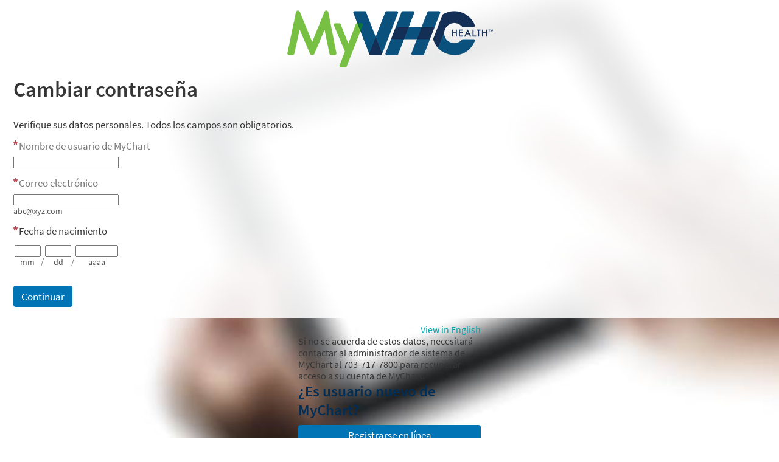

--- FILE ---
content_type: text/html; charset=utf-8
request_url: https://myvhc.virginiahospitalcenter.com/MyChartPRD/passwordreset.asp?lang=espanol
body_size: 29651
content:
<!DOCTYPE html PUBLIC "-//W3C//DTD XHTML 1.0 Strict//EN" "http://www.w3.org/TR/xhtml1/DTD/xhtml1-strict.dtd">
<html xmlns="http://www.w3.org/1999/xhtml" xml:lang="es" lang="es" dir="ltr" class="notile">
<head>
<title>MyChart - Página de cambiar contraseña</title>
<meta http-equiv="content-type" content="text/html; charset=utf-8" />
<meta http-equiv="X-UA-Compatible" content="IE=edge" />
<meta name="format-detection" content="telephone=no" />
<link rel="icon" href="/MyChartPRD/es-US/Images/favicon.ico" />
<link type="text/css" rel="stylesheet" media="All" href="/MyChartPRD/es-us/styles/common.css?v=0tlqn4i1Am7nTFUfqvohsLPYaT9MLVw6TioSoFDVoM6YmXLmxNgcIkZjhoymo5ck" />
<link type="text/css" rel="stylesheet" media="All" href="/MyChartPRD/es-us/styles/prelogin.css?v=4hEvAgF%2bMWmMlT2Dl9j64O0qJzi8bfnN%2b0V%2fOi%2bq4lRpUinuTajw6Yj7o9RN3uv%2b" />
<link type="text/css" rel="stylesheet" media="All" href="/MyChartPRD/es-us/styles/component.css?v=yTtciFCo9a9BnKqcOvTCybbVd0Z9mxQJXr0dpzvWfGSMHOv4HDS9jMHVJTIR1hLf" />
<link type="text/css" rel="stylesheet" media="All" href="/MyChartPRD/es-us/styles/themes.css?v=O%2fafty4B4k4p6vjdqI8JvRHiwCZqBHb25nsczXzhaZrFU3I0SkXT8Kh0D%2bExu87i" />
<link type="text/css" rel="stylesheet" media="All" href="/MyChartPRD/es-us/styles/externalcolors.css?v=YtDWySRrkyTdr9BRFOXkyRkiCPUdkRM0B2ySkcEsr0JFL7ZuNiGISiHr%2frs41qVR" />
<!--anti click-jacking script-->
<style nonce='B9CA541637394FFD94D6393B0528ACB4' type='text/css' id='initialBodyClass'>html{background:none!important;}body{display:none!important;}</style>
<script nonce='B9CA541637394FFD94D6393B0528ACB4' type='text/javascript'>if(self===top){var InitialBodyClass=document.getElementById('initialBodyClass');if(InitialBodyClass){InitialBodyClass.parentNode.removeChild(InitialBodyClass);}}else{top.location=self.location;}</script>
<!--end anti click-jacking script-->
<noscript><meta http-equiv="refresh" content="0;./nojs.asp" /></noscript>
<script src="/MyChartPRD/scripts/external/jquery.min.js?v=dqxdLQ2Y83D6EaEYrLzaUrYn5wzP6l2FGLI3si712tHs63GZxVscQrCKdA7Yq51Y" integrity="" type="text/javascript"></script>
<script src="/MyChartPRD/scripts/utilities/jqwrappers.min.js?v=K%2fqP6MAwvP3qNWwI%2b2oznf83sAT%2fS71A4Ula5L5FGG1e4dpxIuRCNXncya%2bcNhDx" integrity="" type="text/javascript"></script>
<script src="/MyChartPRD/scripts/external/handlebars.runtime.min.js?v=7FdSEwuuKKdEffRl1JopFMXfspQhYRlHoF1kZyIDuZRN%2b3udicqZRWBsu97ekSrz" integrity="" type="text/javascript"></script>
<script src="/MyChartPRD/scripts/ui_framework/core/common.min.js?v=Crxw2vKu%2b5K6LDs%2fKgPot9gT8OG45QNtB%2bEUxiH161c9JpRoN7CpTyQq96hxVnj8" integrity="" type="text/javascript"></script>
<script src="/MyChartPRD/scripts/ui_framework/core/prelogin.min.js?v=c5BtyRt%2bnxRsurlGbs8LYa7CEuRyVv95ANzvjc5V9z%2fel%2b2uMZfOeYByTRHoUst2" integrity="" type="text/javascript"></script>
<script src="/MyChartPRD/scripts/core/core.min.js?v=TnDIK0SeJVs%2f9egpeqEi00HwimrYBXdazuIAjem98b5KZ4hAhVCWDMb3BmGLTr84" integrity="" type="text/javascript"></script>
<script src="/MyChartPRD/scripts/core/debug.min.js?v=c1R2rmksYXX8%2fLgkT8xs084epKQgq%2bJI9oaBCXUi1yMsJpueOfInDN2D9sSd0pGE" integrity="" type="text/javascript"></script>
<script src="/MyChartPRD/debug/debugsettings?v=-380684221" integrity="" type="text/javascript"></script>
<script src="/MyChartPRD/scripts/core/i18n.min.js?v=Sm7q6f3QZX6tGO7yRvZ4rv6kRGuROEVnxmk5fyy89RvDWGL4k%2f6JWNjR4l0HGeZA" integrity="" type="text/javascript"></script>
<script src="/MyChartPRD/localization/formats?v=-2009761526" integrity="" type="text/javascript"></script>
<script src="/MyChartPRD/scripts/wp.fdiutils.min.js?v=EiItjimnaIwJhheHteeLLwSRoMjwlZnqcbh0%2fQztIKCy%2f9yrpYSt11za2K40%2b%2fl0" integrity="" type="text/javascript"></script>
<script src="/MyChartPRD/scripts/core/pagestartup.min.js?v=uSBakEaRs4ODaGkbpBlghWaCWNS7JbnKV3aIVpjdz0Exx0%2bRNzIFbPy8VMH5MUEe" integrity="" type="text/javascript"></script>
<script src="/MyChartPRD/scripts/core/prelogin.min.js?v=HdNupGXesO8GzPIxK4z%2bYTBFdVhcJox%2fSEICFNjHOiBGYlC2ZcQBvY%2buhBwx2nb7" integrity="" type="text/javascript"></script>
<script src="/MyChartPRD/scripts/utilities/utilities.min.js?v=%2bD3%2bs0%2bidt63kLZ5DJ3kTGl%2bUIGyyC7Zum76SsftHJuhPzAjlXxGHYIiUvECUE9b" integrity="" type="text/javascript"></script>
<script src="/MyChartPRD/scripts/utilities/communityutilities.min.js?v=ruflTS0HkZ0hth%2fSFToJvgXCOa610OFezJ07XitIJpxsM7biFOIgx95J1yIufoKi" integrity="" type="text/javascript"></script>
<script src="/MyChartPRD/scripts/utilities/simpletemplates.min.js?v=jpLEdEuIasjt4wv5neeucAws5fGPThTZoY80Pkp9fRmIX2ZFqF%2fv%2fvnEGcGNKmwK" integrity="" type="text/javascript"></script>
<script src="/MyChartPRD/scripts/core/strings.min.js?v=pahhOGnsPXoD0Q%2bXZP4QmTrp7gbJxGmpdZo4MwwjVWKC7C4xKdfemm7QrsUJlGfw" integrity="" type="text/javascript"></script>
<script src="/MyChartPRD/context/webserversettings?v=-708036930" integrity="" type="text/javascript"></script>
<script src="/MyChartPRD/es-us/scripts/commonutils.min.js?v=%2fKMpSNhh%2fn1dRr87EB0y7aIDzB9mW8Z0fzakbAPr%2b2kuqqSthxEVS32Qu4r%2b0Jra" integrity="" type="text/javascript"></script>
<script src="/MyChartPRD/mnemonics?v=1740720838" integrity="" type="text/javascript"></script>
<script src="/MyChartPRD/scripts/ui_framework/core/formvalidation.min.js?v=rwPuM4qXULDJ8fXJ9RT8ZHQb5A2S7kYTKWtNabBCc7xWMQAjl3BbrIKrALjkhgVZ" integrity="" type="text/javascript"></script>
<script src="/MyChartPRD/es-us/scripts/intkeepalive.min.js?v=Co2v5HzvWMM%2fPQ%2b98ij8kSmYdoaCDTtMxghUXL6nfzPCW3d0Oe1eQWjAo4GbGEsK" integrity="" type="text/javascript"></script>
<script src="/MyChartPRD/es-us/scripts/wp.events.min.js?v=%2b7J6P5pKx9UAsgOJOFbKjG4oh9u7wiJ9A6X8IvEKIYgalZp6gq0MImLH6fLPUOJF" integrity="" type="text/javascript"></script>
<script src="/MyChartPRD/es-us/scripts/dateformat.min.js?v=jbtma0NN9ogIpV03esVu2pYDtZVM%2bS01sOyMyPJCmfO5kRVK6RuAeMnb%2bRQiISig" integrity="" type="text/javascript"></script>
<script src="/MyChartPRD/es-us/scripts/wp.comm.min.js?v=NI90ggRPboPo60zb%2bcf4hvWTUkyqHMIF9KcBVCXTRTHBKy8sbh7JdjbifvcXjAcR" integrity="" type="text/javascript"></script>
<script src="/MyChartPRD/es-us/scripts/wp.utils.min.js?v=sEl77TUUAmq4UqAyftMYOTlEUgLNIP1zFu%2fh4zmJcdFn3fwQGx5NwiDTCmVl%2b%2fpQ" integrity="" type="text/javascript"></script>
<script src="/MyChartPRD/es-us/scripts/wp.telehealthutils.min.js?v=n%2fUcebPM%2fpjdBWQ6c8eaArCNywRJ5Q3%2bIcTDANNE44EykZ84YGCspaAeeGgM59cj" integrity="" type="text/javascript"></script>
<script src="/MyChartPRD/es-us/scripts/mychartjsstrings.min.js?v=gbOL%2f%2bt8PwNCiDycwcUWA8860McWwsd19tNgrrEvOysdI4UP%2f4LSQ1fh81W3Ve%2fU" integrity="" type="text/javascript"></script>
<script src="/MyChartPRD/rulestring/strings?v=933699598" integrity="" type="text/javascript"></script>
<script src="/MyChartPRD/es-us/scripts/wp.dom.min.js?v=%2b4kV6DzxhB43xDY8es%2fFbC54Yhmuaxh6Hafs6N8Xc%2bSNljlPA8Zb3mDjYx46rlfe" integrity="" type="text/javascript"></script>
<script src="/MyChartPRD/es-us/scripts/wp.controls.min.js?v=w7nWpoBO5wjtj%2bjq3QE1tuDO%2bll%2fZiYYLuPI2s1Pb63eZho5AbWZY1wFDnC30NAq" integrity="" type="text/javascript"></script>
<script src="/MyChartPRD/es-us/scripts/wp.controls.menu.min.js?v=C5M%2fuqHtVsP4thQD1x7cEZOoLXejq7PnBlWljWHRtS6aBG%2ff9aYh2oS%2blDP7%2bzVL" integrity="" type="text/javascript"></script>
<script src="/MyChartPRD/es-us/scripts/effects.min.js?v=HG23hkk%2fsdr4D4wVkkcUmXpI7KhmSgFucMS%2bgJmtygpvXdwlNbnbPSyX3FVhToVU" integrity="" type="text/javascript"></script>
<script src="/MyChartPRD/es-us/scripts/wp.strings.min.js?v=tYc6P%2fxcJAr2kilDeK529aQwmbzlOPYGcYxHTb9M5hzKNkj34iVYUxdcxSGlyUSN" integrity="" type="text/javascript"></script>
<script src="/MyChartPRD/scripts/utilities/jqueryextensions.min.js?v=naGYH3Wfs2OFSWJ8%2f%2bqnAJCQopPhsdZ3nVEMX78ACdOpeJ0ggJ6UYnXxOrl1n9wp" integrity="" type="text/javascript"></script>
<script src="/MyChartPRD/scripts/utilities/handlebarshelpers.min.js?v=%2bVSdiDV9aGjBl83t5JXhnpYvNup3Pu%2bCyUC9F4sJLC36c%2f9Kw40l4PHcyAEQVP4k" integrity="" type="text/javascript"></script>
<script src="/MyChartPRD/scripts/utilities/behaviors.min.js?v=2CZCoQ%2byPvgl3pn1yNrgYTWo27dFkDh4o5txCKPQmOSKr9lUOIo4g4ZNMUcX4SKy" integrity="" type="text/javascript"></script>
<script src="/MyChartPRD/scripts/utilities/epicpxhelpers.min.js?v=HA5nOKh0WYbbZJ%2b2qtW%2f2S1wC%2b0CcgOOdI%2b9K3wGkpQbQyLZKU7Uq4V1ZXhZdISx" integrity="" type="text/javascript"></script>
<script src="/MyChartPRD/scripts/ui_framework/core/uiframeworkbindings.min.js?v=3Ldn%2b6lJz4%2b%2f89vmAef6kDJ2G8dlbJFaZzm70hFA%2fbWyVdnVh8JqYAeRyk7qAU%2fj" integrity="" type="text/javascript"></script>
<script src="/MyChartPRD/templates/vbbaselinks.tmpl.min.js?v=fTUltDbBIRyBRD1cfuOKUSCC3C7gdSOOY%2bU%2bL5ikdS1saqvjPFJBhcrtDQkaIO4U" integrity="" type="text/javascript"></script>
<script src="/MyChartPRD/templates/vbprintheader.tmpl.min.js?v=HEbFOLBooXSas7nI6pqYnSZvS%2fTqmEi8qu%2bZ0SHlutsRP23hVlI3rk36K7ahNLvX" integrity="" type="text/javascript"></script>
<script src="/MyChartPRD/templates/loggingout.tmpl.min.js?v=UdRl5dsu8T8vtl6ETo2N6%2febCtSt1j1FlE16MvNYUuB4tdinlNErWim8Bmv%2buryA" integrity="" type="text/javascript"></script>
<script src="/MyChartPRD/templates/buttonbar.tmpl.min.js?v=VFksBe1PfcBA12rVHSDLg23bw9u3B4FSRfTFWMC82trQ%2fY6PKk%2fIMqaW7BPdHJTX" integrity="" type="text/javascript"></script>
<script src="/MyChartPRD/templates/overlay.tmpl.min.js?v=x2F%2fzxNQLLzoXV4%2bVwwxIyZUj9H96AH64bJOOA6nEBuDqpvct6yJdsbAwnc1ANvz" integrity="" type="text/javascript"></script>
<script src="/MyChartPRD/templates/loading.tmpl.min.js?v=SaZlN2Qph0KGPpbzE6Yb0fofPdYLt7ren3QQNkbC2Kk0RY%2bV1VLI7IHm3yg5oC9D" integrity="" type="text/javascript"></script>
<script src="/MyChartPRD/templates/externaljump.tmpl.min.js?v=y6ABphnVUS6TafQYgbLRT7YcCZFsIeDSv1Fc%2fobKCdc5io1Dzq4Iwx39UPh7gcrr" integrity="" type="text/javascript"></script>
<script src="/MyChartPRD/templates/scrollbarwidth.tmpl.min.js?v=KeuHDw8eAQkd%2bTCR8EAl9qwWP%2bRugVxGm9LItRTtVSH0WXgN%2bcGT9G19tAdpjTZA" integrity="" type="text/javascript"></script>
<script src="/MyChartPRD/templates/externalorganizationdetails.tmpl.min.js?v=POy5sNUkXEL21%2fnaAWQ%2bLHX4TITYBKobgBnX%2fxWnRTJE%2fzL2TjRVtoipPppSDgDq" integrity="" type="text/javascript"></script>
<script src="/MyChartPRD/templates/externalorganizationicon.tmpl.min.js?v=QPLYpBl2a4rS3kCPk9AyJqgNrPHk9jvl9w%2b2s7ZePt0rdyKEEut3xkXLLG6ev0Ux" integrity="" type="text/javascript"></script>
<script src="/MyChartPRD/templates/externalloadingindicator.tmpl.min.js?v=4FnLLYpQUx%2fwMLGYvp%2floX%2bagDiXr9QVxfVbRqqBUMpPxzrqY8e%2fNFgYtSMC55sG" integrity="" type="text/javascript"></script>
<script src="/MyChartPRD/templates/ui/ajaxspinner.tmpl.min.js?v=cK84eDhN7K8wmmRP2MWmcYoULpy8QRzYHYT8HO0XrsiwqkiaAiBr74ngbL95%2bcAw" integrity="" type="text/javascript"></script>
<script src="/MyChartPRD/templates/ui/zerostate.tmpl.min.js?v=NFLKDWpFS%2fB9lATQWeCpjRTfMGPpTZ%2bba4AJNlCYHRp3LpYTO3AE5%2fRkjMWnE%2buY" integrity="" type="text/javascript"></script>
<script src="/MyChartPRD/scripts/controllers/controller.min.js?v=%2bXLHC6Veavj91Hjz8YxCdcyAAbJFtb2tJP6HWZqaccw3r3pnNpJ0pzoqEswSMSHZ" integrity="" type="text/javascript"></script>
<script src="/MyChartPRD/scripts/components/component.min.js?v=wQg%2fPXIEK4tPAfEsOirX5cWMeeNbgQmLD9BguRj37UO07me1luOj%2fHKpTPwUnbLz" integrity="" type="text/javascript"></script>
<script src="/MyChartPRD/templates/infoprelogin.tmpl.min.js?v=pasU2YJXJq7qopR89f0Hv7H30AXcvw3ix6kIOlWHTziSaZw7%2foCJBXQifX5Rn5kN" integrity="" type="text/javascript"></script>
<script src="/MyChartPRD/scripts/components/viewcomponent.min.js?v=mO54I0v7wLE69q3QWajgk%2fBL3phhz6GjyPiUCtGYCcLFWW8S9BLo0MpoPJmumavC" integrity="" type="text/javascript"></script>
<script src="/MyChartPRD/scripts/components/vb6component.min.js?v=RCYpOxoW0mHwuLJYdH169TfxVZPIQuKXWxjfsIp5Gfy1GBXpj%2bwH9xHQZBzwRu%2b6" integrity="" type="text/javascript"></script>
<script src="/MyChartPRD/scripts/components/templatecomponent.min.js?v=Ncmdt1S1MBp9zi4qeGxhkvTZub6OQqSmgeNXGaaC94VqmpDkGiOtWez4vR%2bp7J5u" integrity="" type="text/javascript"></script>
<script src="/MyChartPRD/scripts/components/inlineloadingcomponent.min.js?v=GPtWyafWd8dKeA%2f4Lh28N2bIWIotlqM8UzWrYI%2fvRJI2bN6FuKaNPYQ6rKEKHA%2bK" integrity="" type="text/javascript"></script>
<script src="/MyChartPRD/scripts/components/inlineloadingwithsourcescomponent.min.js?v=zpujqRzOzRj18Y1gM35EM%2fBdvPEONGnGBeV4HNtpgxfWDnCl6sUmXPGKtV2dXXQ4" integrity="" type="text/javascript"></script>
<script src="/MyChartPRD/scripts/components/externaljumppopupcomponent.min.js?v=eWUj16Nv4G8qtXa7Ng%2fxGEAZj8rE0u65ng7Lvb0F9j25BtZK0Z7z%2bkSZhP8gkUxq" integrity="" type="text/javascript"></script>
<script src="/MyChartPRD/scripts/components/confirmcomponent.min.js?v=AsES4aYV%2bHmmDX7n12%2fAXkbmgPZYNhnSHa8oYXy3btLDMet9mmrtdEzmguFMYGcK" integrity="" type="text/javascript"></script>
<script src="/MyChartPRD/scripts/containers/containercomponent.min.js?v=h%2fsU%2f4FtlJxaRk851stquXOW43apY%2fbvak3vQxvwmYnesmdvqu186%2fbhu1UqIak%2b" integrity="" type="text/javascript"></script>
<script src="/MyChartPRD/scripts/containers/positions.min.js?v=%2bpYN6zUSP7piVOZfPALYHrNnYuaD4FbswL%2bBoo7vdMQCgYR37mK53owzph6FE1Ht" integrity="" type="text/javascript"></script>
<script src="/MyChartPRD/scripts/containers/popup.min.js?v=UH8APNioISl0YwiKMS6TbYx0irtk0DKNNSFrdImH%2bst5nlqxMN6ETg%2b5qw3WTgRw" integrity="" type="text/javascript"></script>
<script src="/MyChartPRD/scripts/containers/panel.min.js?v=pQYJTmH2qVmAAao8oBRLPtNTxKrQMv986odZs60gG6YSDiG0FuF0SYajYF6YPNU%2f" integrity="" type="text/javascript"></script>
<script src="/MyChartPRD/templates/calendar.tmpl.min.js?v=PgSuaUgJrvMojYZB6exxFiwnqeMsUfC704KtXWaRt9HuzOVl9BL7My3gLLAJ9oQD" integrity="" type="text/javascript"></script>
<script src="/MyChartPRD/scripts/components/calendar.min.js?v=6EB6yB64Goeq%2fBD4JBgyOili3%2fzLwxK2CQhUO2L%2ffmPtT8sHHa2z6ndCZZcRW9iZ" integrity="" type="text/javascript"></script>
<script src="/MyChartPRD/scripts/containers/multimonthcalendar.min.js?v=m0eNryMIRfBRyzOSvUJprzS%2bh1XcflE5oRhuQadbdmBzV5GJp06mSo3jjKZi%2bUOf" integrity="" type="text/javascript"></script>
<link type="text/css" rel="stylesheet" media="All" href="/MyChartPRD/es-us/styles/calendars.css?v=tvQ6%2fvii863xePo7Ffvy%2bS9k5oTSMQizRTgCz%2fGihRQci0cd%2fW%2bV9Lq8s9h8lXmV" />
<script src="/MyChartPRD/es-us/scripts/calendars.min.js?v=%2b5bnxL9Nt%2flQR09YtiIt6b%2bRH0BsLAjoXqp%2b%2fzQKhtZZ96%2fRgXEWwIOFjBrxOTKJ" integrity="" type="text/javascript"></script>
<script src="/MyChartPRD/es-us/scripts/wp.validators.min.js?v=vMG41Ta7QFtQogE9CTC6soulLh%2bk0j3M9SoSGTHSwZ%2fyNAd554ZiUZc7BsVqFn4c" integrity="" type="text/javascript"></script>
<script src="/MyChartPRD/scripts/containers/htmltemplatecontainer.min.js?v=QgfWb3Og7C6oGMeLYs0L9FIq2u5AW4FJAj9%2bh62UuY8kErR5sDLVRBpdNeAY6c0r" integrity="" type="text/javascript"></script>
<script src="/MyChartPRD/scripts/components/safetoredirectcomponent.min.js?v=H0Krd2x7bZ7p8KMRArJFviMQMLsLVbz7ctkHEGvRXROajmXKyrV2t1EkdbGupWOu" integrity="" type="text/javascript"></script>
<script src="/MyChartPRD/scripts/components/timeoutwarningcomponent.min.js?v=Gp4wvEUNmlH89beuQf0o8J6UxyIlOqf%2fikSyrzxpzuqrrnyNF1TLTMbRejeDKyRe" integrity="" type="text/javascript"></script>
<script src="/MyChartPRD/scripts/components/loggingoutcomponent.min.js?v=4xQPS833F9ttBg%2b2MYBRZYRBtHfW8L74MMSIt3WvScHcBnyYlJyy0izfjZk9O9Bt" integrity="" type="text/javascript"></script>
<script src="/MyChartPRD/scripts/components/messagecomponent.min.js?v=yg2MzbKY%2b6CcOrCNATdzbqv797OYvi0QW6lk%2bLYhV7tvcFo4ORkS8hHyoC68FeQ2" integrity="" type="text/javascript"></script>
<script src="/MyChartPRD/areas/analytics/scripts/models/viewevent.min.js?v=sAfLHtydALN8s3xX1E0e6pLFcmVv%2bUnrfbhVdNziQag%2fqYHsCVYbUZ77zavLtP9A" integrity="" type="text/javascript"></script>
<script src="/MyChartPRD/areas/analytics/scripts/models/useractionevent.min.js?v=6j7iWOtefQj1kxZYidIov7RsQsIrfIh%2fpmYz2m4x2%2fsmqp6qx%2fnnqDj%2fHpT9Buvn" integrity="" type="text/javascript"></script>
<script src="/MyChartPRD/areas/analytics/scripts/controllers/usagetrackingcontroller.min.js?v=y3ygVTjZPAmsFqB3bSzIwZiDJvJ2mm%2f3MeNIvtCSAhX25qZCrOyirE9SwToT4dlg" integrity="" type="text/javascript"></script>
<script src="/MyChartPRD/scripts/common/model.min.js?v=Ky0JRNvj3a3MWWzaIGupf%2fMXovidBvl8Axx8mkNGNtOAiKPt6S8CG9LqcJifcUCv" integrity="" type="text/javascript"></script>
<script src="/MyChartPRD/scripts/common/modelcollection.min.js?v=OehgIkg%2bH%2bGfbNsHC6ch2E%2f5GbhhgiyNc0lbiNWO3J%2fOkDfcHVMJ0fpfk9cgZuFR" integrity="" type="text/javascript"></script>
<script src="/MyChartPRD/templates/ui/command.tmpl.min.js?v=B%2fcA5Q1Mk5odr0NxEVCbTmiit0c8y%2feelQgHEYZC8s2gH1FaUF6vxx6lI03VGaSU" integrity="" type="text/javascript"></script>
<script src="/MyChartPRD/scripts/models/ui/command.min.js?v=43sbWTXWok0Yc%2frgIFXvfb6qwxmvwZD1jdyEoprwUQI26tamSrYPYIMf6%2b3C673m" integrity="" type="text/javascript"></script>
<script src="/MyChartPRD/scripts/controllers/ui/localeswitchercontroller.min.js?v=4D99MZFXexnfr9P8EMgBxx1jMtTSDgntQZvCafyJQo%2b9zUEd1Jn3Z4rcQl0UezOF" integrity="" type="text/javascript"></script>
<link type="text/css" rel="alternate stylesheet" media="All" href="/MyChartPRD/es-us/styles/highcontrast.css?v=gRP1BKFKVemRdk2Q2uyTXDXDp%2f0Gvb6Y6%2bgGIidmdF2poYok8csPc7A7%2f9TlL2CH" title="High Contrast" disabled="" />
<script src="/MyChartPRD/es-us/scripts/signup_login.min.js?v=uRAyaYew036kYTUksytqguZ4%2fr%2fB6%2fkbFR05sVMhwTiOJBWqkx1eWO7Xc4xDsqlF" integrity="" type="text/javascript"></script>
<script src="/MyChartPRD/es-us/scripts/wp.strings.min.js?v=tYc6P%2fxcJAr2kilDeK529aQwmbzlOPYGcYxHTb9M5hzKNkj34iVYUxdcxSGlyUSN" integrity="" type="text/javascript"></script>
<link type="text/css" rel="stylesheet" media="All" href="/MyChartPRD/es-us/styles/mobile_responsivesite.css?v=kUDbZo4a54Xe86uKhbp2Zjx1VWVCwEy8WAAbutt%2bHBp1POPi6AzKWLUvRqWd2PcE" />
<link type="text/css" rel="stylesheet" media="All" href="/MyChartPRD/es-us/styles/mobile_gridadapter.css?v=0TtspZ0Y7jIwvNkIT%2bAwt4REGygWI%2fdT1YGGNwmuMiPQVtpUWrJRtInPr4D%2fEn1t" />
<script src="/MyChartPRD/scripts/utilities/makevbpageresponsive.min.js?v=xirgWKqTGW49LqQuWD5whumwlVkP3Hz1AuDMqBoWNfWqqlvDKZApOXOvI3deuiN%2b" integrity="" type="text/javascript"></script>
<link type="text/css" rel="stylesheet" media="All" href="/MyChartPRD/es-us/styles/authentication.css?v=Qu8TBttv9F5fi791tVZ82zTKLiOuoaHgVKR9WGTsAifGG%2brwrBGud6WdpxU6uF4J" />
<script nonce='B9CA541637394FFD94D6393B0528ACB4' type="text/javascript">
$$WP.Strings.add("PopupHelpIconAlt", HTMLUnencode("Ver instrucciones."), "Global");
$$WP.Strings.add("PopupHelpIconAltFull", HTMLUnencode("Ver instrucciones. Lectores de pantalla: use la opción de leer la siguiente línea para escuchar las instrucciones."), "Global");
</script>
</head>
<body  class="resetPage hasNoCommunityLinks isPrelogin color1 graphicHeader md_default">
<div id="classicPopupRoot" class="overlayContainer"><div id="onboarding-content" class="jqHidden"></div></div><div id="wrap" class="withSidebar" data-hide-during-popup="true"><header id="header" class="prelogin"></header><div id="content" class="hasSidebar"><main id="main"><a class="logo" href="/MyChartPRD/" title="MyChart"></a><div class="title"><h1 class="header">Cambiar contraseña</h1></div><div id="passwordResetErrorMessage" class="alertHeader"></div><p class="pretext">Verifique sus datos personales. Todos los campos son obligatorios.</p>
<form autocomplete="off" method="post" action="/MyChartPRD/passwordreset.asp" id="passwordresetForm"csp-guid-submit="216C5DE4A90C4E48A9F465A09C9E1CDF"><div class="formcontents"><div class="hidden"><input type="hidden" class="hidden" name="passwordresetformtoken" value="D5EAC20E900E4CEEBE17AFB79F9B52D2" /></div><div class="formsection legacyLabelledField"><div><label for="userID" class="fieldGroupPrompt required">Nombre de usuario de MyChart</label></div><input data-permissive="true" disabled="disabled" class="disabledfield jsreq withAutoComplete" type="text" autocomplete="username" name="userID" id="userID" maxlength="128" value="" csp-guid-blur="3A60EBA8FD32491793B162A4EF5110E8" csp-guid-keyup="DBF545E3604C431F9F11AB8BC33E1673" /><div class="helptext accessibleLabel"></div><div id="userIDerror" class="alert recoverFieldError"></div></div><div class="formsection legacyLabelledField"><label for="email" class="fieldGroupPrompt required">Correo electrónico</label><script nonce='B9CA541637394FFD94D6393B0528ACB4' type="text/javascript">var sEmptyFieldErroremail = HTMLUnencode("&lt;span class=&quot;clearlabel&quot;&gt;Error: &lt;/span&gt;Ingrese su dirección de correo electrónico.");var sInvalidFieldErroremail = HTMLUnencode("&lt;span class=&quot;clearlabel&quot;&gt;Error: &lt;/span&gt;Dirección de correo electrónico inválida.");</script><input disabled="disabled" class="disabledfield jsreq" type="text" name="email" id="email" value="" maxlength="50" csp-guid-keyup="84EA6903403748D8A5C3DA0D25D7B933" csp-guid-blur="91268FC5645F41659CBEF7393C01620C" /><div class="helptext accessibleLabel">abc@xyz.com</div><div id="emailerror" class="alert recoverFieldError"></div></div><script nonce='B9CA541637394FFD94D6393B0528ACB4' type="text/javascript">var sEmptyFieldErrorDOB = HTMLUnencode("&lt;span class=&quot;clearlabel&quot;&gt;Error: &lt;/span&gt;Por favor, ingrese su fecha de nacimiento."), sInvalidFieldErrorDOB = HTMLUnencode("&lt;span class=&quot;clearlabel&quot;&gt;Error: &lt;/span&gt;Fecha de nacimiento inválida.");</script><fieldset class="formsection legacyLabelledField"><legend class="fieldGroupPrompt required">Fecha de nacimiento</legend><label class="clearlabel inlinelabel" for="dob1">Mes de nacimiento</label><div class="segment2"><input disabled="disabled" class="disabledfield jsreq" type="text" name="dob" id="dob1" maxlength="2" value="" csp-guid-keyup="DE20708E2C8B4823AD78D87AE7A8DE5E" csp-guid-keydown="E7D3AEAA04A64661B13178E2453DFF3C" csp-guid-blur="51AE2308183940B88B10342992B66D2A" csp-guid-click="8C9CE50FBB5D461699A43A397727E24C" csp-guid-keypress="04A0381BD8F3406191A0E71D51619A21" /><div class="helptext accessibleLabel">mm</div></div><span class="separator subtle">/</span><label class="clearlabel inlinelabel" for="dob2">Día de nacimiento</label><div class="segment2"><input disabled="disabled" class="disabledfield jsreq" type="text" name="dob" id="dob2" maxlength="2" value="" csp-guid-keyup="65933317516B4E47BE6DB2F4FE2E749A" csp-guid-keydown="BB3D595C69DE46708707EBBA63675D6C" csp-guid-blur="3CF5B97737E7414FB92974F6AF3516F7" csp-guid-click="FDA4EC088DAB445895054313AB8FBD04" csp-guid-keypress="EE8366EDFF5D432A8340CD9B3B414CF0" /><div class="helptext accessibleLabel">dd</div></div><span class="separator subtle">/</span><label class="clearlabel inlinelabel" for="dob3">Año de nacimiento</label><div class="segment4"><input disabled="disabled" class="disabledfield jsreq" type="text" name="dob" id="dob3" maxlength="4" value="" csp-guid-keyup="1238F19BFCC7486EBD55631AAE25ECEB" csp-guid-keydown="AD5619E51B264B9784A5972A22F6BB7C" csp-guid-blur="840073D771A742CD8378576CB009E43D" csp-guid-click="F23CDE5E6F2A480C8539C00C2109AE55" csp-guid-keypress="33FF8694C9584F3B8C5DC2461AED681E" /><div class="helptext accessibleLabel">aaaa</div></div><div id="doberror" class="alert recoverFieldError"></div></fieldset><div class="formsection formbuttons"><input class="hidden" type="hidden" name="passwordreset" value="Next" />			<input class="button disabled jsreq nextstep" type="submit" name="PASSWORDRESET" id="PASSWORDRESET" value="Continuar" title=""  disabled="disabled"/></div> </div></form></main><aside id="sidebar"><div id="locale_container" class="prelogin"><a href="/MyChartPRD/passwordreset.asp?lang=english" csp-guid-click="21DF842D52ED480CBA9714A9B9DF2F88"><span class="localename">View in English</span><abbr class="abbreviatedname" title="View in English">Eng</abbr></a></div><div class="loginAlerts"><div class="hidden errorMessage" id="loginErrorMessage"></div><div id="nojavascript"><span class="alert"><img src="/MyChartPRD/es-US/Images/warning.png" alt="" />&nbsp;<span class="clearlabel">Error: </span>Debe habilitar JavaScript para usar este sitio.</span><span><a target="_blank" href="Help/JavaScript">Haga clic aquí para ver instrucciones para activar JavaScript.</a></span></div></div><p>Si no se acuerda de estos datos, necesitará contactar al administrador de sistema de MyChart al <span dir="ltr">703-717-7800</span> para recuperar acceso a su cuenta de MyChart.</p><div class="posttext"><h2>¿Es usuario nuevo de MyChart?</h2><a id="SelfSignupButton" href="./Signup" class="button otherbutton">Registrarse en línea</a></div></aside><footer id="footer"><div id="mainFooter" class="mainStyle"></div><div id="sidebarFooter" class="sidebarStyle"><div id="mychart_by_epic_logo_wrapper"><img id="mychart_by_epic_logo" src="/MyChartPRD/es-US/images/MyChartIsEpic_inline_dark.svg" alt="" /></div><span class="copyright" lang="en"><a href="/MyChartPRD/Authentication/Login?mode=stdfile&amp;option=epiccopyright" csp-guid-click="908E5AF809F34EED9B0FC5E5B8BED6BB"><span class="copystring">MyChart&reg; licensed from Epic Systems Corporation</span><span class="copyyear"> &copy; 1999 - 2026</span></a></span></div></footer></div><div id="menuWrapper"></div></div><script id='cspScripts' nonce='B9CA541637394FFD94D6393B0528ACB4' type='text/javascript'>
(function(){
window.addEventListener( 'load', function(event){enableInputs(); assignInlineEventHandlers(); WP.DOM.Browser.checkBrowserSupported();});
$afe.select('[csp-guid-submit="216C5DE4A90C4E48A9F465A09C9E1CDF"]').on( 'submit', function(event){return doAccessCheck(0,1,'/MyChartPRD/es-US/Images/warning.png',0,0,'passwordResetErrorMessage','passwordresetForm',9);});
$afe.select('[csp-guid-blur="3A60EBA8FD32491793B162A4EF5110E8"]').on( 'blur', function(event){isBasicInlineValidationError(this,'userIDerror','','','','','','','1','',-1);});
$afe.select('[csp-guid-keyup="DBF545E3604C431F9F11AB8BC33E1673"]').on( 'keyup', function(event){isBasicInlineValidationError(this,'userIDerror','','','1','','','','1','',-1);});
$afe.select('[csp-guid-keyup="84EA6903403748D8A5C3DA0D25D7B933"]').on( 'keyup', function(event){isEmailSingleFieldError(this,'emailerror',sEmptyFieldErroremail,sInvalidFieldErroremail, 1,'',1);});
$afe.select('[csp-guid-blur="91268FC5645F41659CBEF7393C01620C"]').on( 'blur', function(event){isEmailSingleFieldError(this,'emailerror',sEmptyFieldErroremail,sInvalidFieldErroremail,'',1);});
$afe.select('[csp-guid-blur="51AE2308183940B88B10342992B66D2A"]').on( 'blur', function(event){easyDOBEntry(this,1); isDiscreteFieldsError('dob','3','1','doberror',sEmptyFieldErrorDOB,sInvalidFieldErrorDOB,'',this,'1','1');});
$afe.select('[csp-guid-keydown="E7D3AEAA04A64661B13178E2453DFF3C"]').on( 'keydown', function(event){easyDOBEntry(this,1,'',1); checkIfTabAllowed(event,this); checkIfFocusOnPrevField(event,this,'dob',1);});
$afe.select('[csp-guid-keyup="DE20708E2C8B4823AD78D87AE7A8DE5E"]').on( 'keyup', function(event){autotab(event,this,document.getElementById('dob2')); isDiscreteFieldsError('dob','3','1','doberror',sEmptyFieldErrorDOB,sInvalidFieldErrorDOB,'1',this,'1','1');});
$afe.select('[csp-guid-keypress="04A0381BD8F3406191A0E71D51619A21"]').on( 'keypress', function(event){removeCharFromField(event,this,'/','2');});
$afe.select('[csp-guid-click="8C9CE50FBB5D461699A43A397727E24C"]').on( 'click', function(event){selectIfFull(this);});
$afe.select('[csp-guid-blur="3CF5B97737E7414FB92974F6AF3516F7"]').on( 'blur', function(event){easyDOBEntry(this,1); isDiscreteFieldsError('dob','3','1','doberror',sEmptyFieldErrorDOB,sInvalidFieldErrorDOB,'',this,'1','1');});
$afe.select('[csp-guid-keydown="BB3D595C69DE46708707EBBA63675D6C"]').on( 'keydown', function(event){easyDOBEntry(this,1,'',1); checkIfTabAllowed(event,this); checkIfFocusOnPrevField(event,this,'dob',2);});
$afe.select('[csp-guid-keyup="65933317516B4E47BE6DB2F4FE2E749A"]').on( 'keyup', function(event){autotab(event,this,document.getElementById('dob3')); isDiscreteFieldsError('dob','3','1','doberror',sEmptyFieldErrorDOB,sInvalidFieldErrorDOB,'1',this,'1','1');});
$afe.select('[csp-guid-keypress="EE8366EDFF5D432A8340CD9B3B414CF0"]').on( 'keypress', function(event){removeCharFromField(event,this,'/','2');});
$afe.select('[csp-guid-click="FDA4EC088DAB445895054313AB8FBD04"]').on( 'click', function(event){selectIfFull(this);});
$afe.select('[csp-guid-blur="840073D771A742CD8378576CB009E43D"]').on( 'blur', function(event){easyDOBEntry(this,1,1); isDiscreteFieldsError('dob','3','1','doberror',sEmptyFieldErrorDOB,sInvalidFieldErrorDOB,'',this,'1','1');});
$afe.select('[csp-guid-keydown="AD5619E51B264B9784A5972A22F6BB7C"]').on( 'keydown', function(event){easyDOBEntry(this,1,1,1); checkIfTabAllowed(event,this); checkIfFocusOnPrevField(event,this,'dob',3);});
$afe.select('[csp-guid-keyup="1238F19BFCC7486EBD55631AAE25ECEB"]').on( 'keyup', function(event){isDiscreteFieldsError('dob','3','1','doberror',sEmptyFieldErrorDOB,sInvalidFieldErrorDOB,'1',this,'1','1');});
$afe.select('[csp-guid-keypress="33FF8694C9584F3B8C5DC2461AED681E"]').on( 'keypress', function(event){removeCharFromField(event,this,'/','2');});
$afe.select('[csp-guid-click="F23CDE5E6F2A480C8539C00C2109AE55"]').on( 'click', function(event){selectIfFull(this);});
$afe.select('[csp-guid-click="21DF842D52ED480CBA9714A9B9DF2F88"]').on( 'click', function(event){$$WP.Utilities.TryRedirect(this.href); return false;});
$afe.select('[csp-guid-click="908E5AF809F34EED9B0FC5E5B8BED6BB"]').on( 'click', function(event){$$WP.Utilities.TryRedirect(this.href); return false;});
})();
</script></body></html>

--- FILE ---
content_type: text/css
request_url: https://myvhc.virginiahospitalcenter.com/MyChartPRD/es-us/styles/themes.css?v=O%2fafty4B4k4p6vjdqI8JvRHiwCZqBHb25nsczXzhaZrFU3I0SkXT8Kh0D%2bExu87i
body_size: 5020
content:
/* Copyright 2019-2024 Epic Systems Corporation */
/* #region Proxy Color Picker Layout */
.section .content select.colorpicker {
  display: inline-block;
  margin: 0;
  vertical-align: middle;
  width: calc(100% - 1.5rem);
}

.section .content .colorpreview {
  display: inline-block;
  height: 1.25rem;
  margin: 0 0 0 0.25rem;
  vertical-align: middle;
  width: 1.25rem;
}

/* #endregion */
body.color1 {
  --wp-proxy-bgcolor: #258CDB;
  --wp-proxy-color: #258CDB;
}

body.color2 {
  --wp-proxy-bgcolor: #2c9b39;
  --wp-proxy-color: #2c9b39;
}

body.color3 {
  --wp-proxy-bgcolor: #d057c6;
  --wp-proxy-color: #d057c6;
}

body.color4 {
  --wp-proxy-bgcolor: #a46fd9;
  --wp-proxy-color: #a46fd9;
}

body.color5 {
  --wp-proxy-bgcolor: #009793;
  --wp-proxy-color: #009793;
}

body.color6 {
  --wp-proxy-bgcolor: #ab8030;
  --wp-proxy-color: #ab8030;
}

body.color7 {
  --wp-proxy-bgcolor: #d76720;
  --wp-proxy-color: #d76720;
}

/* #region Color 1 - Skylight */
.proxybgcolor.color1,
img.photo.color1,
.colorpreview.color1,
#proxies .color1:after {
  background-color: #258CDB;
}

.color1 > .userPhoto,
#proxies .color1 .proxyicon,
#proxies a.color1 .proxyicon,
#oauthproxies .color1 .proxyicon {
  background-color: #258CDB;
  border-color: #258CDB;
}

.proxybordercolor.color1 {
  border-color: #258CDB;
}

.proxyborder.color1 {
  border-color: rgba(37, 140, 219, 0.3);
  border-top-color: #258CDB;
  width: 36px;
  height: 36px;
  border-width: 6px;
  border-style: solid;
  border-radius: 50%;
  animation: _LoadingWheel-Rotate 0.8s cubic-bezier(0.5, 0.25, 0.3, 0.73) infinite;
}
@keyframes _LoadingWheel-Rotate {
  0% {
    transform: rotate(0deg);
  }
  100% {
    transform: rotate(360deg);
  }
}

.proxybgcolor.color1.lighten1 {
  background-color: #278ddb;
}

.proxybgcolor.color1.opacity1 {
  background-color: rgba(37, 140, 219, 0.01);
}

.proxybordercolor.color1.opacity1 {
  border-color: rgba(37, 140, 219, 0.01);
}

.proxybgcolor.color1.lighten2 {
  background-color: #298edc;
}

.proxybgcolor.color1.opacity2 {
  background-color: rgba(37, 140, 219, 0.02);
}

.proxybordercolor.color1.opacity2 {
  border-color: rgba(37, 140, 219, 0.02);
}

.proxybgcolor.color1.lighten3 {
  background-color: #2c8fdc;
}

.proxybgcolor.color1.opacity3 {
  background-color: rgba(37, 140, 219, 0.03);
}

.proxybordercolor.color1.opacity3 {
  border-color: rgba(37, 140, 219, 0.03);
}

.proxybgcolor.color1.lighten4 {
  background-color: #2e91dc;
}

.proxybgcolor.color1.opacity4 {
  background-color: rgba(37, 140, 219, 0.04);
}

.proxybordercolor.color1.opacity4 {
  border-color: rgba(37, 140, 219, 0.04);
}

.proxybgcolor.color1.lighten5 {
  background-color: #3092dd;
}

.proxybgcolor.color1.opacity5 {
  background-color: rgba(37, 140, 219, 0.05);
}

.proxybordercolor.color1.opacity5 {
  border-color: rgba(37, 140, 219, 0.05);
}

.proxybgcolor.color1.lighten6 {
  background-color: #3293dd;
}

.proxybgcolor.color1.opacity6 {
  background-color: rgba(37, 140, 219, 0.06);
}

.proxybordercolor.color1.opacity6 {
  border-color: rgba(37, 140, 219, 0.06);
}

.proxybgcolor.color1.lighten7 {
  background-color: #3494de;
}

.proxybgcolor.color1.opacity7 {
  background-color: rgba(37, 140, 219, 0.07);
}

.proxybordercolor.color1.opacity7 {
  border-color: rgba(37, 140, 219, 0.07);
}

.proxybgcolor.color1.lighten8 {
  background-color: #3695de;
}

.proxybgcolor.color1.opacity8 {
  background-color: rgba(37, 140, 219, 0.08);
}

.proxybordercolor.color1.opacity8 {
  border-color: rgba(37, 140, 219, 0.08);
}

.proxybgcolor.color1.lighten9 {
  background-color: #3996de;
}

.proxybgcolor.color1.opacity9 {
  background-color: rgba(37, 140, 219, 0.09);
}

.proxybordercolor.color1.opacity9 {
  border-color: rgba(37, 140, 219, 0.09);
}

.proxybgcolor.color1.lighten10 {
  background-color: #3b98df;
}

.proxybgcolor.color1.opacity10 {
  background-color: rgba(37, 140, 219, 0.1);
}

.proxybordercolor.color1.opacity10 {
  border-color: rgba(37, 140, 219, 0.1);
}

.proxybgcolor.color1.lighten20 {
  background-color: #51a3e2;
}

.proxybgcolor.color1.opacity20 {
  background-color: rgba(37, 140, 219, 0.2);
}

.proxybordercolor.color1.opacity20 {
  border-color: rgba(37, 140, 219, 0.2);
}

.proxybgcolor.color1.lighten30 {
  background-color: #66afe6;
}

.proxybgcolor.color1.opacity30 {
  background-color: rgba(37, 140, 219, 0.3);
}

.proxybordercolor.color1.opacity30 {
  border-color: rgba(37, 140, 219, 0.3);
}

.proxybgcolor.color1.lighten40 {
  background-color: #7cbae9;
}

.proxybgcolor.color1.opacity40 {
  background-color: rgba(37, 140, 219, 0.4);
}

.proxybordercolor.color1.opacity40 {
  border-color: rgba(37, 140, 219, 0.4);
}

.proxybgcolor.color1.lighten50 {
  background-color: #92c6ed;
}

.proxybgcolor.color1.opacity50 {
  background-color: rgba(37, 140, 219, 0.5);
}

.proxybordercolor.color1.opacity50 {
  border-color: rgba(37, 140, 219, 0.5);
}

.proxybgcolor.color1.lighten60 {
  background-color: #a8d1f1;
}

.proxybgcolor.color1.opacity60 {
  background-color: rgba(37, 140, 219, 0.6);
}

.proxybordercolor.color1.opacity60 {
  border-color: rgba(37, 140, 219, 0.6);
}

.proxybgcolor.color1.lighten70 {
  background-color: #beddf4;
}

.proxybgcolor.color1.opacity70 {
  background-color: rgba(37, 140, 219, 0.7);
}

.proxybordercolor.color1.opacity70 {
  border-color: rgba(37, 140, 219, 0.7);
}

.proxybgcolor.color1.lighten80 {
  background-color: #d3e8f8;
}

.proxybgcolor.color1.opacity80 {
  background-color: rgba(37, 140, 219, 0.8);
}

.proxybordercolor.color1.opacity80 {
  border-color: rgba(37, 140, 219, 0.8);
}

.proxybgcolor.color1.lighten90 {
  background-color: #e9f4fb;
}

.proxybgcolor.color1.opacity90 {
  background-color: rgba(37, 140, 219, 0.9);
}

.proxybordercolor.color1.opacity90 {
  border-color: rgba(37, 140, 219, 0.9);
}

.proxybgcolor.color1.lighten91 {
  background-color: #ebf5fc;
}

.proxybgcolor.color1.opacity91 {
  background-color: rgba(37, 140, 219, 0.91);
}

.proxybordercolor.color1.opacity91 {
  border-color: rgba(37, 140, 219, 0.91);
}

.proxybgcolor.color1.lighten92 {
  background-color: #eef6fc;
}

.proxybgcolor.color1.opacity92 {
  background-color: rgba(37, 140, 219, 0.92);
}

.proxybordercolor.color1.opacity92 {
  border-color: rgba(37, 140, 219, 0.92);
}

.proxybgcolor.color1.lighten93 {
  background-color: #f0f7fc;
}

.proxybgcolor.color1.opacity93 {
  background-color: rgba(37, 140, 219, 0.93);
}

.proxybordercolor.color1.opacity93 {
  border-color: rgba(37, 140, 219, 0.93);
}

.proxybgcolor.color1.lighten94 {
  background-color: #f2f8fd;
}

.proxybgcolor.color1.opacity94 {
  background-color: rgba(37, 140, 219, 0.94);
}

.proxybordercolor.color1.opacity94 {
  border-color: rgba(37, 140, 219, 0.94);
}

.proxybgcolor.color1.lighten95 {
  background-color: #f4f9fd;
}

.proxybgcolor.color1.opacity95 {
  background-color: rgba(37, 140, 219, 0.95);
}

.proxybordercolor.color1.opacity95 {
  border-color: rgba(37, 140, 219, 0.95);
}

.proxybgcolor.color1.lighten96 {
  background-color: #f6fafe;
}

.proxybgcolor.color1.opacity96 {
  background-color: rgba(37, 140, 219, 0.96);
}

.proxybordercolor.color1.opacity96 {
  border-color: rgba(37, 140, 219, 0.96);
}

.proxybgcolor.color1.lighten97 {
  background-color: #f8fcfe;
}

.proxybgcolor.color1.opacity97 {
  background-color: rgba(37, 140, 219, 0.97);
}

.proxybordercolor.color1.opacity97 {
  border-color: rgba(37, 140, 219, 0.97);
}

.proxybgcolor.color1.lighten98 {
  background-color: #fbfdfe;
}

.proxybgcolor.color1.opacity98 {
  background-color: rgba(37, 140, 219, 0.98);
}

.proxybordercolor.color1.opacity98 {
  border-color: rgba(37, 140, 219, 0.98);
}

.proxybgcolor.color1.lighten99 {
  background-color: #fdfeff;
}

.proxybgcolor.color1.opacity99 {
  background-color: rgba(37, 140, 219, 0.99);
}

.proxybordercolor.color1.opacity99 {
  border-color: rgba(37, 140, 219, 0.99);
}

.proxytextcolor.color1 {
  color: #258CDB;
}

.proxyfillcolor.color1 {
  fill: #258CDB;
}

.proxystrokecolor.color1 {
  stroke: #258CDB;
}

/* #endregion */
/* #region Color 2 - Forest */
.proxybgcolor.color2,
img.photo.color2,
.colorpreview.color2,
#proxies .color2:after {
  background-color: #2c9b39;
}

.color2 > .userPhoto,
#proxies .color2 .proxyicon,
#proxies a.color2 .proxyicon,
#oauthproxies .color2 .proxyicon {
  background-color: #2c9b39;
  border-color: #2c9b39;
}

.proxybordercolor.color2 {
  border-color: #2c9b39;
}

.proxyborder.color2 {
  border-color: rgba(44, 155, 57, 0.3);
  border-top-color: #2c9b39;
  width: 36px;
  height: 36px;
  border-width: 6px;
  border-style: solid;
  border-radius: 50%;
  animation: _LoadingWheel-Rotate 0.8s cubic-bezier(0.5, 0.25, 0.3, 0.73) infinite;
}
@keyframes _LoadingWheel-Rotate {
  0% {
    transform: rotate(0deg);
  }
  100% {
    transform: rotate(360deg);
  }
}

.proxybgcolor.color2.lighten1 {
  background-color: #2e9c3b;
}

.proxybgcolor.color2.opacity1 {
  background-color: rgba(44, 155, 57, 0.01);
}

.proxybordercolor.color2.opacity1 {
  border-color: rgba(44, 155, 57, 0.01);
}

.proxybgcolor.color2.lighten2 {
  background-color: #309d3d;
}

.proxybgcolor.color2.opacity2 {
  background-color: rgba(44, 155, 57, 0.02);
}

.proxybordercolor.color2.opacity2 {
  border-color: rgba(44, 155, 57, 0.02);
}

.proxybgcolor.color2.lighten3 {
  background-color: #329e3f;
}

.proxybgcolor.color2.opacity3 {
  background-color: rgba(44, 155, 57, 0.03);
}

.proxybordercolor.color2.opacity3 {
  border-color: rgba(44, 155, 57, 0.03);
}

.proxybgcolor.color2.lighten4 {
  background-color: #349f41;
}

.proxybgcolor.color2.opacity4 {
  background-color: rgba(44, 155, 57, 0.04);
}

.proxybordercolor.color2.opacity4 {
  border-color: rgba(44, 155, 57, 0.04);
}

.proxybgcolor.color2.lighten5 {
  background-color: #37a043;
}

.proxybgcolor.color2.opacity5 {
  background-color: rgba(44, 155, 57, 0.05);
}

.proxybordercolor.color2.opacity5 {
  border-color: rgba(44, 155, 57, 0.05);
}

.proxybgcolor.color2.lighten6 {
  background-color: #39a145;
}

.proxybgcolor.color2.opacity6 {
  background-color: rgba(44, 155, 57, 0.06);
}

.proxybordercolor.color2.opacity6 {
  border-color: rgba(44, 155, 57, 0.06);
}

.proxybgcolor.color2.lighten7 {
  background-color: #3ba247;
}

.proxybgcolor.color2.opacity7 {
  background-color: rgba(44, 155, 57, 0.07);
}

.proxybordercolor.color2.opacity7 {
  border-color: rgba(44, 155, 57, 0.07);
}

.proxybgcolor.color2.lighten8 {
  background-color: #3da349;
}

.proxybgcolor.color2.opacity8 {
  background-color: rgba(44, 155, 57, 0.08);
}

.proxybordercolor.color2.opacity8 {
  border-color: rgba(44, 155, 57, 0.08);
}

.proxybgcolor.color2.lighten9 {
  background-color: #3fa44b;
}

.proxybgcolor.color2.opacity9 {
  background-color: rgba(44, 155, 57, 0.09);
}

.proxybordercolor.color2.opacity9 {
  border-color: rgba(44, 155, 57, 0.09);
}

.proxybgcolor.color2.lighten10 {
  background-color: #41a54d;
}

.proxybgcolor.color2.opacity10 {
  background-color: rgba(44, 155, 57, 0.1);
}

.proxybordercolor.color2.opacity10 {
  border-color: rgba(44, 155, 57, 0.1);
}

.proxybgcolor.color2.lighten20 {
  background-color: #56af61;
}

.proxybgcolor.color2.opacity20 {
  background-color: rgba(44, 155, 57, 0.2);
}

.proxybordercolor.color2.opacity20 {
  border-color: rgba(44, 155, 57, 0.2);
}

.proxybgcolor.color2.lighten30 {
  background-color: #6bb974;
}

.proxybgcolor.color2.opacity30 {
  background-color: rgba(44, 155, 57, 0.3);
}

.proxybordercolor.color2.opacity30 {
  border-color: rgba(44, 155, 57, 0.3);
}

.proxybgcolor.color2.lighten40 {
  background-color: #80c388;
}

.proxybgcolor.color2.opacity40 {
  background-color: rgba(44, 155, 57, 0.4);
}

.proxybordercolor.color2.opacity40 {
  border-color: rgba(44, 155, 57, 0.4);
}

.proxybgcolor.color2.lighten50 {
  background-color: #96cd9c;
}

.proxybgcolor.color2.opacity50 {
  background-color: rgba(44, 155, 57, 0.5);
}

.proxybordercolor.color2.opacity50 {
  border-color: rgba(44, 155, 57, 0.5);
}

.proxybgcolor.color2.lighten60 {
  background-color: #abd7b0;
}

.proxybgcolor.color2.opacity60 {
  background-color: rgba(44, 155, 57, 0.6);
}

.proxybordercolor.color2.opacity60 {
  border-color: rgba(44, 155, 57, 0.6);
}

.proxybgcolor.color2.lighten70 {
  background-color: #c0e1c4;
}

.proxybgcolor.color2.opacity70 {
  background-color: rgba(44, 155, 57, 0.7);
}

.proxybordercolor.color2.opacity70 {
  border-color: rgba(44, 155, 57, 0.7);
}

.proxybgcolor.color2.lighten80 {
  background-color: #d5ebd7;
}

.proxybgcolor.color2.opacity80 {
  background-color: rgba(44, 155, 57, 0.8);
}

.proxybordercolor.color2.opacity80 {
  border-color: rgba(44, 155, 57, 0.8);
}

.proxybgcolor.color2.lighten90 {
  background-color: #eaf5eb;
}

.proxybgcolor.color2.opacity90 {
  background-color: rgba(44, 155, 57, 0.9);
}

.proxybordercolor.color2.opacity90 {
  border-color: rgba(44, 155, 57, 0.9);
}

.proxybgcolor.color2.lighten91 {
  background-color: #ecf6ed;
}

.proxybgcolor.color2.opacity91 {
  background-color: rgba(44, 155, 57, 0.91);
}

.proxybordercolor.color2.opacity91 {
  border-color: rgba(44, 155, 57, 0.91);
}

.proxybgcolor.color2.lighten92 {
  background-color: #eef7ef;
}

.proxybgcolor.color2.opacity92 {
  background-color: rgba(44, 155, 57, 0.92);
}

.proxybordercolor.color2.opacity92 {
  border-color: rgba(44, 155, 57, 0.92);
}

.proxybgcolor.color2.lighten93 {
  background-color: #f0f8f1;
}

.proxybgcolor.color2.opacity93 {
  background-color: rgba(44, 155, 57, 0.93);
}

.proxybordercolor.color2.opacity93 {
  border-color: rgba(44, 155, 57, 0.93);
}

.proxybgcolor.color2.lighten94 {
  background-color: #f2f9f3;
}

.proxybgcolor.color2.opacity94 {
  background-color: rgba(44, 155, 57, 0.94);
}

.proxybordercolor.color2.opacity94 {
  border-color: rgba(44, 155, 57, 0.94);
}

.proxybgcolor.color2.lighten95 {
  background-color: #f4faf5;
}

.proxybgcolor.color2.opacity95 {
  background-color: rgba(44, 155, 57, 0.95);
}

.proxybordercolor.color2.opacity95 {
  border-color: rgba(44, 155, 57, 0.95);
}

.proxybgcolor.color2.lighten96 {
  background-color: #f7fbf7;
}

.proxybgcolor.color2.opacity96 {
  background-color: rgba(44, 155, 57, 0.96);
}

.proxybordercolor.color2.opacity96 {
  border-color: rgba(44, 155, 57, 0.96);
}

.proxybgcolor.color2.lighten97 {
  background-color: #f9fcf9;
}

.proxybgcolor.color2.opacity97 {
  background-color: rgba(44, 155, 57, 0.97);
}

.proxybordercolor.color2.opacity97 {
  border-color: rgba(44, 155, 57, 0.97);
}

.proxybgcolor.color2.lighten98 {
  background-color: #fbfdfb;
}

.proxybgcolor.color2.opacity98 {
  background-color: rgba(44, 155, 57, 0.98);
}

.proxybordercolor.color2.opacity98 {
  border-color: rgba(44, 155, 57, 0.98);
}

.proxybgcolor.color2.lighten99 {
  background-color: #fdfefd;
}

.proxybgcolor.color2.opacity99 {
  background-color: rgba(44, 155, 57, 0.99);
}

.proxybordercolor.color2.opacity99 {
  border-color: rgba(44, 155, 57, 0.99);
}

.proxytextcolor.color2 {
  color: #2c9b39;
}

.proxyfillcolor.color2 {
  fill: #2c9b39;
}

.proxystrokecolor.color2 {
  stroke: #2c9b39;
}

/* #endregion */
/* #region Color 3 - Bubblegum */
.proxybgcolor.color3,
img.photo.color3,
.colorpreview.color3,
#proxies .color3:after {
  background-color: #d057c6;
}

.color3 > .userPhoto,
#proxies .color3 .proxyicon,
#proxies a.color3 .proxyicon,
#oauthproxies .color3 .proxyicon {
  background-color: #d057c6;
  border-color: #d057c6;
}

.proxybordercolor.color3 {
  border-color: #d057c6;
}

.proxyborder.color3 {
  border-color: rgba(208, 87, 198, 0.3);
  border-top-color: #d057c6;
  width: 36px;
  height: 36px;
  border-width: 6px;
  border-style: solid;
  border-radius: 50%;
  animation: _LoadingWheel-Rotate 0.8s cubic-bezier(0.5, 0.25, 0.3, 0.73) infinite;
}
@keyframes _LoadingWheel-Rotate {
  0% {
    transform: rotate(0deg);
  }
  100% {
    transform: rotate(360deg);
  }
}

.proxybgcolor.color3.lighten1 {
  background-color: #d059c7;
}

.proxybgcolor.color3.opacity1 {
  background-color: rgba(208, 87, 198, 0.01);
}

.proxybordercolor.color3.opacity1 {
  border-color: rgba(208, 87, 198, 0.01);
}

.proxybgcolor.color3.lighten2 {
  background-color: #d15ac7;
}

.proxybgcolor.color3.opacity2 {
  background-color: rgba(208, 87, 198, 0.02);
}

.proxybordercolor.color3.opacity2 {
  border-color: rgba(208, 87, 198, 0.02);
}

.proxybgcolor.color3.lighten3 {
  background-color: #d15cc8;
}

.proxybgcolor.color3.opacity3 {
  background-color: rgba(208, 87, 198, 0.03);
}

.proxybordercolor.color3.opacity3 {
  border-color: rgba(208, 87, 198, 0.03);
}

.proxybgcolor.color3.lighten4 {
  background-color: #d25ec8;
}

.proxybgcolor.color3.opacity4 {
  background-color: rgba(208, 87, 198, 0.04);
}

.proxybordercolor.color3.opacity4 {
  border-color: rgba(208, 87, 198, 0.04);
}

.proxybgcolor.color3.lighten5 {
  background-color: #d25fc9;
}

.proxybgcolor.color3.opacity5 {
  background-color: rgba(208, 87, 198, 0.05);
}

.proxybordercolor.color3.opacity5 {
  border-color: rgba(208, 87, 198, 0.05);
}

.proxybgcolor.color3.lighten6 {
  background-color: #d361c9;
}

.proxybgcolor.color3.opacity6 {
  background-color: rgba(208, 87, 198, 0.06);
}

.proxybordercolor.color3.opacity6 {
  border-color: rgba(208, 87, 198, 0.06);
}

.proxybgcolor.color3.lighten7 {
  background-color: #d363ca;
}

.proxybgcolor.color3.opacity7 {
  background-color: rgba(208, 87, 198, 0.07);
}

.proxybordercolor.color3.opacity7 {
  border-color: rgba(208, 87, 198, 0.07);
}

.proxybgcolor.color3.lighten8 {
  background-color: #d464cb;
}

.proxybgcolor.color3.opacity8 {
  background-color: rgba(208, 87, 198, 0.08);
}

.proxybordercolor.color3.opacity8 {
  border-color: rgba(208, 87, 198, 0.08);
}

.proxybgcolor.color3.lighten9 {
  background-color: #d466cb;
}

.proxybgcolor.color3.opacity9 {
  background-color: rgba(208, 87, 198, 0.09);
}

.proxybordercolor.color3.opacity9 {
  border-color: rgba(208, 87, 198, 0.09);
}

.proxybgcolor.color3.lighten10 {
  background-color: #d568cc;
}

.proxybgcolor.color3.opacity10 {
  background-color: rgba(208, 87, 198, 0.1);
}

.proxybordercolor.color3.opacity10 {
  border-color: rgba(208, 87, 198, 0.1);
}

.proxybgcolor.color3.lighten20 {
  background-color: #d979d1;
}

.proxybgcolor.color3.opacity20 {
  background-color: rgba(208, 87, 198, 0.2);
}

.proxybordercolor.color3.opacity20 {
  border-color: rgba(208, 87, 198, 0.2);
}

.proxybgcolor.color3.lighten30 {
  background-color: #de89d7;
}

.proxybgcolor.color3.opacity30 {
  background-color: rgba(208, 87, 198, 0.3);
}

.proxybordercolor.color3.opacity30 {
  border-color: rgba(208, 87, 198, 0.3);
}

.proxybgcolor.color3.lighten40 {
  background-color: #e39add;
}

.proxybgcolor.color3.opacity40 {
  background-color: rgba(208, 87, 198, 0.4);
}

.proxybordercolor.color3.opacity40 {
  border-color: rgba(208, 87, 198, 0.4);
}

.proxybgcolor.color3.lighten50 {
  background-color: #e8abe3;
}

.proxybgcolor.color3.opacity50 {
  background-color: rgba(208, 87, 198, 0.5);
}

.proxybordercolor.color3.opacity50 {
  border-color: rgba(208, 87, 198, 0.5);
}

.proxybgcolor.color3.lighten60 {
  background-color: #ecbce8;
}

.proxybgcolor.color3.opacity60 {
  background-color: rgba(208, 87, 198, 0.6);
}

.proxybordercolor.color3.opacity60 {
  border-color: rgba(208, 87, 198, 0.6);
}

.proxybgcolor.color3.lighten70 {
  background-color: #f1cdee;
}

.proxybgcolor.color3.opacity70 {
  background-color: rgba(208, 87, 198, 0.7);
}

.proxybordercolor.color3.opacity70 {
  border-color: rgba(208, 87, 198, 0.7);
}

.proxybgcolor.color3.lighten80 {
  background-color: #f6ddf4;
}

.proxybgcolor.color3.opacity80 {
  background-color: rgba(208, 87, 198, 0.8);
}

.proxybordercolor.color3.opacity80 {
  border-color: rgba(208, 87, 198, 0.8);
}

.proxybgcolor.color3.lighten90 {
  background-color: #faeef9;
}

.proxybgcolor.color3.opacity90 {
  background-color: rgba(208, 87, 198, 0.9);
}

.proxybordercolor.color3.opacity90 {
  border-color: rgba(208, 87, 198, 0.9);
}

.proxybgcolor.color3.lighten91 {
  background-color: #fbf0fa;
}

.proxybgcolor.color3.opacity91 {
  background-color: rgba(208, 87, 198, 0.91);
}

.proxybordercolor.color3.opacity91 {
  border-color: rgba(208, 87, 198, 0.91);
}

.proxybgcolor.color3.lighten92 {
  background-color: #fbf2fa;
}

.proxybgcolor.color3.opacity92 {
  background-color: rgba(208, 87, 198, 0.92);
}

.proxybordercolor.color3.opacity92 {
  border-color: rgba(208, 87, 198, 0.92);
}

.proxybgcolor.color3.lighten93 {
  background-color: #fcf3fb;
}

.proxybgcolor.color3.opacity93 {
  background-color: rgba(208, 87, 198, 0.93);
}

.proxybordercolor.color3.opacity93 {
  border-color: rgba(208, 87, 198, 0.93);
}

.proxybgcolor.color3.lighten94 {
  background-color: #fcf5fc;
}

.proxybgcolor.color3.opacity94 {
  background-color: rgba(208, 87, 198, 0.94);
}

.proxybordercolor.color3.opacity94 {
  border-color: rgba(208, 87, 198, 0.94);
}

.proxybgcolor.color3.lighten95 {
  background-color: #fdf7fc;
}

.proxybgcolor.color3.opacity95 {
  background-color: rgba(208, 87, 198, 0.95);
}

.proxybordercolor.color3.opacity95 {
  border-color: rgba(208, 87, 198, 0.95);
}

.proxybgcolor.color3.lighten96 {
  background-color: #fdf8fd;
}

.proxybgcolor.color3.opacity96 {
  background-color: rgba(208, 87, 198, 0.96);
}

.proxybordercolor.color3.opacity96 {
  border-color: rgba(208, 87, 198, 0.96);
}

.proxybgcolor.color3.lighten97 {
  background-color: #fefafd;
}

.proxybgcolor.color3.opacity97 {
  background-color: rgba(208, 87, 198, 0.97);
}

.proxybordercolor.color3.opacity97 {
  border-color: rgba(208, 87, 198, 0.97);
}

.proxybgcolor.color3.lighten98 {
  background-color: #fefcfe;
}

.proxybgcolor.color3.opacity98 {
  background-color: rgba(208, 87, 198, 0.98);
}

.proxybordercolor.color3.opacity98 {
  border-color: rgba(208, 87, 198, 0.98);
}

.proxybgcolor.color3.lighten99 {
  background-color: #fffdfe;
}

.proxybgcolor.color3.opacity99 {
  background-color: rgba(208, 87, 198, 0.99);
}

.proxybordercolor.color3.opacity99 {
  border-color: rgba(208, 87, 198, 0.99);
}

.proxytextcolor.color3 {
  color: #d057c6;
}

.proxyfillcolor.color3 {
  fill: #d057c6;
}

.proxystrokecolor.color3 {
  stroke: #d057c6;
}

/* #endregion */
/* #region Color 4 - Royal */
.proxybgcolor.color4,
img.photo.color4,
.colorpreview.color4,
#proxies .color4:after {
  background-color: #a46fd9;
}

.color4 > .userPhoto,
#proxies .color4 .proxyicon,
#proxies a.color4 .proxyicon,
#oauthproxies .color4 .proxyicon {
  background-color: #a46fd9;
  border-color: #a46fd9;
}

.proxybordercolor.color4 {
  border-color: #a46fd9;
}

.proxyborder.color4 {
  border-color: rgba(164, 111, 217, 0.3);
  border-top-color: #a46fd9;
  width: 36px;
  height: 36px;
  border-width: 6px;
  border-style: solid;
  border-radius: 50%;
  animation: _LoadingWheel-Rotate 0.8s cubic-bezier(0.5, 0.25, 0.3, 0.73) infinite;
}
@keyframes _LoadingWheel-Rotate {
  0% {
    transform: rotate(0deg);
  }
  100% {
    transform: rotate(360deg);
  }
}

.proxybgcolor.color4.lighten1 {
  background-color: #a570d9;
}

.proxybgcolor.color4.opacity1 {
  background-color: rgba(164, 111, 217, 0.01);
}

.proxybordercolor.color4.opacity1 {
  border-color: rgba(164, 111, 217, 0.01);
}

.proxybgcolor.color4.lighten2 {
  background-color: #a672da;
}

.proxybgcolor.color4.opacity2 {
  background-color: rgba(164, 111, 217, 0.02);
}

.proxybordercolor.color4.opacity2 {
  border-color: rgba(164, 111, 217, 0.02);
}

.proxybgcolor.color4.lighten3 {
  background-color: #a773da;
}

.proxybgcolor.color4.opacity3 {
  background-color: rgba(164, 111, 217, 0.03);
}

.proxybordercolor.color4.opacity3 {
  border-color: rgba(164, 111, 217, 0.03);
}

.proxybgcolor.color4.lighten4 {
  background-color: #a875db;
}

.proxybgcolor.color4.opacity4 {
  background-color: rgba(164, 111, 217, 0.04);
}

.proxybordercolor.color4.opacity4 {
  border-color: rgba(164, 111, 217, 0.04);
}

.proxybgcolor.color4.lighten5 {
  background-color: #a976db;
}

.proxybgcolor.color4.opacity5 {
  background-color: rgba(164, 111, 217, 0.05);
}

.proxybordercolor.color4.opacity5 {
  border-color: rgba(164, 111, 217, 0.05);
}

.proxybgcolor.color4.lighten6 {
  background-color: #a978db;
}

.proxybgcolor.color4.opacity6 {
  background-color: rgba(164, 111, 217, 0.06);
}

.proxybordercolor.color4.opacity6 {
  border-color: rgba(164, 111, 217, 0.06);
}

.proxybgcolor.color4.lighten7 {
  background-color: #aa79dc;
}

.proxybgcolor.color4.opacity7 {
  background-color: rgba(164, 111, 217, 0.07);
}

.proxybordercolor.color4.opacity7 {
  border-color: rgba(164, 111, 217, 0.07);
}

.proxybgcolor.color4.lighten8 {
  background-color: #ab7bdc;
}

.proxybgcolor.color4.opacity8 {
  background-color: rgba(164, 111, 217, 0.08);
}

.proxybordercolor.color4.opacity8 {
  border-color: rgba(164, 111, 217, 0.08);
}

.proxybgcolor.color4.lighten9 {
  background-color: #ac7cdc;
}

.proxybgcolor.color4.opacity9 {
  background-color: rgba(164, 111, 217, 0.09);
}

.proxybordercolor.color4.opacity9 {
  border-color: rgba(164, 111, 217, 0.09);
}

.proxybgcolor.color4.lighten10 {
  background-color: #ad7ddd;
}

.proxybgcolor.color4.opacity10 {
  background-color: rgba(164, 111, 217, 0.1);
}

.proxybordercolor.color4.opacity10 {
  border-color: rgba(164, 111, 217, 0.1);
}

.proxybgcolor.color4.lighten20 {
  background-color: #b68ce1;
}

.proxybgcolor.color4.opacity20 {
  background-color: rgba(164, 111, 217, 0.2);
}

.proxybordercolor.color4.opacity20 {
  border-color: rgba(164, 111, 217, 0.2);
}

.proxybgcolor.color4.lighten30 {
  background-color: #bf9ae4;
}

.proxybgcolor.color4.opacity30 {
  background-color: rgba(164, 111, 217, 0.3);
}

.proxybordercolor.color4.opacity30 {
  border-color: rgba(164, 111, 217, 0.3);
}

.proxybgcolor.color4.lighten40 {
  background-color: #c8a9e8;
}

.proxybgcolor.color4.opacity40 {
  background-color: rgba(164, 111, 217, 0.4);
}

.proxybordercolor.color4.opacity40 {
  border-color: rgba(164, 111, 217, 0.4);
}

.proxybgcolor.color4.lighten50 {
  background-color: #d2b7ec;
}

.proxybgcolor.color4.opacity50 {
  background-color: rgba(164, 111, 217, 0.5);
}

.proxybordercolor.color4.opacity50 {
  border-color: rgba(164, 111, 217, 0.5);
}

.proxybgcolor.color4.lighten60 {
  background-color: #dbc5f0;
}

.proxybgcolor.color4.opacity60 {
  background-color: rgba(164, 111, 217, 0.6);
}

.proxybordercolor.color4.opacity60 {
  border-color: rgba(164, 111, 217, 0.6);
}

.proxybgcolor.color4.lighten70 {
  background-color: #e4d4f4;
}

.proxybgcolor.color4.opacity70 {
  background-color: rgba(164, 111, 217, 0.7);
}

.proxybordercolor.color4.opacity70 {
  border-color: rgba(164, 111, 217, 0.7);
}

.proxybgcolor.color4.lighten80 {
  background-color: #ede2f7;
}

.proxybgcolor.color4.opacity80 {
  background-color: rgba(164, 111, 217, 0.8);
}

.proxybordercolor.color4.opacity80 {
  border-color: rgba(164, 111, 217, 0.8);
}

.proxybgcolor.color4.lighten90 {
  background-color: #f6f1fb;
}

.proxybgcolor.color4.opacity90 {
  background-color: rgba(164, 111, 217, 0.9);
}

.proxybordercolor.color4.opacity90 {
  border-color: rgba(164, 111, 217, 0.9);
}

.proxybgcolor.color4.lighten91 {
  background-color: #f7f2fc;
}

.proxybgcolor.color4.opacity91 {
  background-color: rgba(164, 111, 217, 0.91);
}

.proxybordercolor.color4.opacity91 {
  border-color: rgba(164, 111, 217, 0.91);
}

.proxybgcolor.color4.lighten92 {
  background-color: #f8f3fc;
}

.proxybgcolor.color4.opacity92 {
  background-color: rgba(164, 111, 217, 0.92);
}

.proxybordercolor.color4.opacity92 {
  border-color: rgba(164, 111, 217, 0.92);
}

.proxybgcolor.color4.lighten93 {
  background-color: #f9f5fc;
}

.proxybgcolor.color4.opacity93 {
  background-color: rgba(164, 111, 217, 0.93);
}

.proxybordercolor.color4.opacity93 {
  border-color: rgba(164, 111, 217, 0.93);
}

.proxybgcolor.color4.lighten94 {
  background-color: #faf6fd;
}

.proxybgcolor.color4.opacity94 {
  background-color: rgba(164, 111, 217, 0.94);
}

.proxybordercolor.color4.opacity94 {
  border-color: rgba(164, 111, 217, 0.94);
}

.proxybgcolor.color4.lighten95 {
  background-color: #faf8fd;
}

.proxybgcolor.color4.opacity95 {
  background-color: rgba(164, 111, 217, 0.95);
}

.proxybordercolor.color4.opacity95 {
  border-color: rgba(164, 111, 217, 0.95);
}

.proxybgcolor.color4.lighten96 {
  background-color: #fbf9fd;
}

.proxybgcolor.color4.opacity96 {
  background-color: rgba(164, 111, 217, 0.96);
}

.proxybordercolor.color4.opacity96 {
  border-color: rgba(164, 111, 217, 0.96);
}

.proxybgcolor.color4.lighten97 {
  background-color: #fcfbfe;
}

.proxybgcolor.color4.opacity97 {
  background-color: rgba(164, 111, 217, 0.97);
}

.proxybordercolor.color4.opacity97 {
  border-color: rgba(164, 111, 217, 0.97);
}

.proxybgcolor.color4.lighten98 {
  background-color: #fdfcfe;
}

.proxybgcolor.color4.opacity98 {
  background-color: rgba(164, 111, 217, 0.98);
}

.proxybordercolor.color4.opacity98 {
  border-color: rgba(164, 111, 217, 0.98);
}

.proxybgcolor.color4.lighten99 {
  background-color: #fefeff;
}

.proxybgcolor.color4.opacity99 {
  background-color: rgba(164, 111, 217, 0.99);
}

.proxybordercolor.color4.opacity99 {
  border-color: rgba(164, 111, 217, 0.99);
}

.proxytextcolor.color4 {
  color: #a46fd9;
}

.proxyfillcolor.color4 {
  fill: #a46fd9;
}

.proxystrokecolor.color4 {
  stroke: #a46fd9;
}

/* #endregion */
/* #region Color 5 - Ocean */
.proxybgcolor.color5,
img.photo.color5,
.colorpreview.color5,
#proxies .color5:after {
  background-color: #009793;
}

.color5 > .userPhoto,
#proxies .color5 .proxyicon,
#proxies a.color5 .proxyicon,
#oauthproxies .color5 .proxyicon {
  background-color: #009793;
  border-color: #009793;
}

.proxybordercolor.color5 {
  border-color: #009793;
}

.proxyborder.color5 {
  border-color: rgba(0, 151, 147, 0.3);
  border-top-color: #009793;
  width: 36px;
  height: 36px;
  border-width: 6px;
  border-style: solid;
  border-radius: 50%;
  animation: _LoadingWheel-Rotate 0.8s cubic-bezier(0.5, 0.25, 0.3, 0.73) infinite;
}
@keyframes _LoadingWheel-Rotate {
  0% {
    transform: rotate(0deg);
  }
  100% {
    transform: rotate(360deg);
  }
}

.proxybgcolor.color5.lighten1 {
  background-color: #039894;
}

.proxybgcolor.color5.opacity1 {
  background-color: rgba(0, 151, 147, 0.01);
}

.proxybordercolor.color5.opacity1 {
  border-color: rgba(0, 151, 147, 0.01);
}

.proxybgcolor.color5.lighten2 {
  background-color: #059995;
}

.proxybgcolor.color5.opacity2 {
  background-color: rgba(0, 151, 147, 0.02);
}

.proxybordercolor.color5.opacity2 {
  border-color: rgba(0, 151, 147, 0.02);
}

.proxybgcolor.color5.lighten3 {
  background-color: #089a96;
}

.proxybgcolor.color5.opacity3 {
  background-color: rgba(0, 151, 147, 0.03);
}

.proxybordercolor.color5.opacity3 {
  border-color: rgba(0, 151, 147, 0.03);
}

.proxybgcolor.color5.lighten4 {
  background-color: #0a9b97;
}

.proxybgcolor.color5.opacity4 {
  background-color: rgba(0, 151, 147, 0.04);
}

.proxybordercolor.color5.opacity4 {
  border-color: rgba(0, 151, 147, 0.04);
}

.proxybgcolor.color5.lighten5 {
  background-color: #0d9c98;
}

.proxybgcolor.color5.opacity5 {
  background-color: rgba(0, 151, 147, 0.05);
}

.proxybordercolor.color5.opacity5 {
  border-color: rgba(0, 151, 147, 0.05);
}

.proxybgcolor.color5.lighten6 {
  background-color: #0f9d99;
}

.proxybgcolor.color5.opacity6 {
  background-color: rgba(0, 151, 147, 0.06);
}

.proxybordercolor.color5.opacity6 {
  border-color: rgba(0, 151, 147, 0.06);
}

.proxybgcolor.color5.lighten7 {
  background-color: #129e9b;
}

.proxybgcolor.color5.opacity7 {
  background-color: rgba(0, 151, 147, 0.07);
}

.proxybordercolor.color5.opacity7 {
  border-color: rgba(0, 151, 147, 0.07);
}

.proxybgcolor.color5.lighten8 {
  background-color: #149f9c;
}

.proxybgcolor.color5.opacity8 {
  background-color: rgba(0, 151, 147, 0.08);
}

.proxybordercolor.color5.opacity8 {
  border-color: rgba(0, 151, 147, 0.08);
}

.proxybgcolor.color5.lighten9 {
  background-color: #17a09d;
}

.proxybgcolor.color5.opacity9 {
  background-color: rgba(0, 151, 147, 0.09);
}

.proxybordercolor.color5.opacity9 {
  border-color: rgba(0, 151, 147, 0.09);
}

.proxybgcolor.color5.lighten10 {
  background-color: #1aa19e;
}

.proxybgcolor.color5.opacity10 {
  background-color: rgba(0, 151, 147, 0.1);
}

.proxybordercolor.color5.opacity10 {
  border-color: rgba(0, 151, 147, 0.1);
}

.proxybgcolor.color5.lighten20 {
  background-color: #33aca9;
}

.proxybgcolor.color5.opacity20 {
  background-color: rgba(0, 151, 147, 0.2);
}

.proxybordercolor.color5.opacity20 {
  border-color: rgba(0, 151, 147, 0.2);
}

.proxybgcolor.color5.lighten30 {
  background-color: #4db6b3;
}

.proxybgcolor.color5.opacity30 {
  background-color: rgba(0, 151, 147, 0.3);
}

.proxybordercolor.color5.opacity30 {
  border-color: rgba(0, 151, 147, 0.3);
}

.proxybgcolor.color5.lighten40 {
  background-color: #66c1be;
}

.proxybgcolor.color5.opacity40 {
  background-color: rgba(0, 151, 147, 0.4);
}

.proxybordercolor.color5.opacity40 {
  border-color: rgba(0, 151, 147, 0.4);
}

.proxybgcolor.color5.lighten50 {
  background-color: #80cbc9;
}

.proxybgcolor.color5.opacity50 {
  background-color: rgba(0, 151, 147, 0.5);
}

.proxybordercolor.color5.opacity50 {
  border-color: rgba(0, 151, 147, 0.5);
}

.proxybgcolor.color5.lighten60 {
  background-color: #99d5d4;
}

.proxybgcolor.color5.opacity60 {
  background-color: rgba(0, 151, 147, 0.6);
}

.proxybordercolor.color5.opacity60 {
  border-color: rgba(0, 151, 147, 0.6);
}

.proxybgcolor.color5.lighten70 {
  background-color: #b3e0df;
}

.proxybgcolor.color5.opacity70 {
  background-color: rgba(0, 151, 147, 0.7);
}

.proxybordercolor.color5.opacity70 {
  border-color: rgba(0, 151, 147, 0.7);
}

.proxybgcolor.color5.lighten80 {
  background-color: #cceae9;
}

.proxybgcolor.color5.opacity80 {
  background-color: rgba(0, 151, 147, 0.8);
}

.proxybordercolor.color5.opacity80 {
  border-color: rgba(0, 151, 147, 0.8);
}

.proxybgcolor.color5.lighten90 {
  background-color: #e6f5f4;
}

.proxybgcolor.color5.opacity90 {
  background-color: rgba(0, 151, 147, 0.9);
}

.proxybordercolor.color5.opacity90 {
  border-color: rgba(0, 151, 147, 0.9);
}

.proxybgcolor.color5.lighten91 {
  background-color: #e8f6f5;
}

.proxybgcolor.color5.opacity91 {
  background-color: rgba(0, 151, 147, 0.91);
}

.proxybordercolor.color5.opacity91 {
  border-color: rgba(0, 151, 147, 0.91);
}

.proxybgcolor.color5.lighten92 {
  background-color: #ebf7f6;
}

.proxybgcolor.color5.opacity92 {
  background-color: rgba(0, 151, 147, 0.92);
}

.proxybordercolor.color5.opacity92 {
  border-color: rgba(0, 151, 147, 0.92);
}

.proxybgcolor.color5.lighten93 {
  background-color: #edf8f7;
}

.proxybgcolor.color5.opacity93 {
  background-color: rgba(0, 151, 147, 0.93);
}

.proxybordercolor.color5.opacity93 {
  border-color: rgba(0, 151, 147, 0.93);
}

.proxybgcolor.color5.lighten94 {
  background-color: #f0f9f9;
}

.proxybgcolor.color5.opacity94 {
  background-color: rgba(0, 151, 147, 0.94);
}

.proxybordercolor.color5.opacity94 {
  border-color: rgba(0, 151, 147, 0.94);
}

.proxybgcolor.color5.lighten95 {
  background-color: #f2fafa;
}

.proxybgcolor.color5.opacity95 {
  background-color: rgba(0, 151, 147, 0.95);
}

.proxybordercolor.color5.opacity95 {
  border-color: rgba(0, 151, 147, 0.95);
}

.proxybgcolor.color5.lighten96 {
  background-color: #f5fbfb;
}

.proxybgcolor.color5.opacity96 {
  background-color: rgba(0, 151, 147, 0.96);
}

.proxybordercolor.color5.opacity96 {
  border-color: rgba(0, 151, 147, 0.96);
}

.proxybgcolor.color5.lighten97 {
  background-color: #f7fcfc;
}

.proxybgcolor.color5.opacity97 {
  background-color: rgba(0, 151, 147, 0.97);
}

.proxybordercolor.color5.opacity97 {
  border-color: rgba(0, 151, 147, 0.97);
}

.proxybgcolor.color5.lighten98 {
  background-color: #fafdfd;
}

.proxybgcolor.color5.opacity98 {
  background-color: rgba(0, 151, 147, 0.98);
}

.proxybordercolor.color5.opacity98 {
  border-color: rgba(0, 151, 147, 0.98);
}

.proxybgcolor.color5.lighten99 {
  background-color: #fcfefe;
}

.proxybgcolor.color5.opacity99 {
  background-color: rgba(0, 151, 147, 0.99);
}

.proxybordercolor.color5.opacity99 {
  border-color: rgba(0, 151, 147, 0.99);
}

.proxytextcolor.color5 {
  color: #009793;
}

.proxyfillcolor.color5 {
  fill: #009793;
}

.proxystrokecolor.color5 {
  stroke: #009793;
}

/* #endregion */
/* #region Color 6 - Goldenrod */
.proxybgcolor.color6,
img.photo.color6,
.colorpreview.color6,
#proxies .color6:after {
  background-color: #ab8030;
}

.color6 > .userPhoto,
#proxies .color6 .proxyicon,
#proxies a.color6 .proxyicon,
#oauthproxies .color6 .proxyicon {
  background-color: #ab8030;
  border-color: #ab8030;
}

.proxybordercolor.color6 {
  border-color: #ab8030;
}

.proxyborder.color6 {
  border-color: rgba(171, 128, 48, 0.3);
  border-top-color: #ab8030;
  width: 36px;
  height: 36px;
  border-width: 6px;
  border-style: solid;
  border-radius: 50%;
  animation: _LoadingWheel-Rotate 0.8s cubic-bezier(0.5, 0.25, 0.3, 0.73) infinite;
}
@keyframes _LoadingWheel-Rotate {
  0% {
    transform: rotate(0deg);
  }
  100% {
    transform: rotate(360deg);
  }
}

.proxybgcolor.color6.lighten1 {
  background-color: #ac8132;
}

.proxybgcolor.color6.opacity1 {
  background-color: rgba(171, 128, 48, 0.01);
}

.proxybordercolor.color6.opacity1 {
  border-color: rgba(171, 128, 48, 0.01);
}

.proxybgcolor.color6.lighten2 {
  background-color: #ad8334;
}

.proxybgcolor.color6.opacity2 {
  background-color: rgba(171, 128, 48, 0.02);
}

.proxybordercolor.color6.opacity2 {
  border-color: rgba(171, 128, 48, 0.02);
}

.proxybgcolor.color6.lighten3 {
  background-color: #ae8436;
}

.proxybgcolor.color6.opacity3 {
  background-color: rgba(171, 128, 48, 0.03);
}

.proxybordercolor.color6.opacity3 {
  border-color: rgba(171, 128, 48, 0.03);
}

.proxybgcolor.color6.lighten4 {
  background-color: #ae8538;
}

.proxybgcolor.color6.opacity4 {
  background-color: rgba(171, 128, 48, 0.04);
}

.proxybordercolor.color6.opacity4 {
  border-color: rgba(171, 128, 48, 0.04);
}

.proxybgcolor.color6.lighten5 {
  background-color: #af863a;
}

.proxybgcolor.color6.opacity5 {
  background-color: rgba(171, 128, 48, 0.05);
}

.proxybordercolor.color6.opacity5 {
  border-color: rgba(171, 128, 48, 0.05);
}

.proxybgcolor.color6.lighten6 {
  background-color: #b0883c;
}

.proxybgcolor.color6.opacity6 {
  background-color: rgba(171, 128, 48, 0.06);
}

.proxybordercolor.color6.opacity6 {
  border-color: rgba(171, 128, 48, 0.06);
}

.proxybgcolor.color6.lighten7 {
  background-color: #b1893e;
}

.proxybgcolor.color6.opacity7 {
  background-color: rgba(171, 128, 48, 0.07);
}

.proxybordercolor.color6.opacity7 {
  border-color: rgba(171, 128, 48, 0.07);
}

.proxybgcolor.color6.lighten8 {
  background-color: #b28a41;
}

.proxybgcolor.color6.opacity8 {
  background-color: rgba(171, 128, 48, 0.08);
}

.proxybordercolor.color6.opacity8 {
  border-color: rgba(171, 128, 48, 0.08);
}

.proxybgcolor.color6.lighten9 {
  background-color: #b38b43;
}

.proxybgcolor.color6.opacity9 {
  background-color: rgba(171, 128, 48, 0.09);
}

.proxybordercolor.color6.opacity9 {
  border-color: rgba(171, 128, 48, 0.09);
}

.proxybgcolor.color6.lighten10 {
  background-color: #b38d45;
}

.proxybgcolor.color6.opacity10 {
  background-color: rgba(171, 128, 48, 0.1);
}

.proxybordercolor.color6.opacity10 {
  border-color: rgba(171, 128, 48, 0.1);
}

.proxybgcolor.color6.lighten20 {
  background-color: #bc9959;
}

.proxybgcolor.color6.opacity20 {
  background-color: rgba(171, 128, 48, 0.2);
}

.proxybordercolor.color6.opacity20 {
  border-color: rgba(171, 128, 48, 0.2);
}

.proxybgcolor.color6.lighten30 {
  background-color: #c4a66e;
}

.proxybgcolor.color6.opacity30 {
  background-color: rgba(171, 128, 48, 0.3);
}

.proxybordercolor.color6.opacity30 {
  border-color: rgba(171, 128, 48, 0.3);
}

.proxybgcolor.color6.lighten40 {
  background-color: #cdb383;
}

.proxybgcolor.color6.opacity40 {
  background-color: rgba(171, 128, 48, 0.4);
}

.proxybordercolor.color6.opacity40 {
  border-color: rgba(171, 128, 48, 0.4);
}

.proxybgcolor.color6.lighten50 {
  background-color: #d5c098;
}

.proxybgcolor.color6.opacity50 {
  background-color: rgba(171, 128, 48, 0.5);
}

.proxybordercolor.color6.opacity50 {
  border-color: rgba(171, 128, 48, 0.5);
}

.proxybgcolor.color6.lighten60 {
  background-color: #ddccac;
}

.proxybgcolor.color6.opacity60 {
  background-color: rgba(171, 128, 48, 0.6);
}

.proxybordercolor.color6.opacity60 {
  border-color: rgba(171, 128, 48, 0.6);
}

.proxybgcolor.color6.lighten70 {
  background-color: #e6d9c1;
}

.proxybgcolor.color6.opacity70 {
  background-color: rgba(171, 128, 48, 0.7);
}

.proxybordercolor.color6.opacity70 {
  border-color: rgba(171, 128, 48, 0.7);
}

.proxybgcolor.color6.lighten80 {
  background-color: #eee6d6;
}

.proxybgcolor.color6.opacity80 {
  background-color: rgba(171, 128, 48, 0.8);
}

.proxybordercolor.color6.opacity80 {
  border-color: rgba(171, 128, 48, 0.8);
}

.proxybgcolor.color6.lighten90 {
  background-color: #f7f2ea;
}

.proxybgcolor.color6.opacity90 {
  background-color: rgba(171, 128, 48, 0.9);
}

.proxybordercolor.color6.opacity90 {
  border-color: rgba(171, 128, 48, 0.9);
}

.proxybgcolor.color6.lighten91 {
  background-color: #f7f4ec;
}

.proxybgcolor.color6.opacity91 {
  background-color: rgba(171, 128, 48, 0.91);
}

.proxybordercolor.color6.opacity91 {
  border-color: rgba(171, 128, 48, 0.91);
}

.proxybgcolor.color6.lighten92 {
  background-color: #f8f5ee;
}

.proxybgcolor.color6.opacity92 {
  background-color: rgba(171, 128, 48, 0.92);
}

.proxybordercolor.color6.opacity92 {
  border-color: rgba(171, 128, 48, 0.92);
}

.proxybgcolor.color6.lighten93 {
  background-color: #f9f6f1;
}

.proxybgcolor.color6.opacity93 {
  background-color: rgba(171, 128, 48, 0.93);
}

.proxybordercolor.color6.opacity93 {
  border-color: rgba(171, 128, 48, 0.93);
}

.proxybgcolor.color6.lighten94 {
  background-color: #faf7f3;
}

.proxybgcolor.color6.opacity94 {
  background-color: rgba(171, 128, 48, 0.94);
}

.proxybordercolor.color6.opacity94 {
  border-color: rgba(171, 128, 48, 0.94);
}

.proxybgcolor.color6.lighten95 {
  background-color: #fbf9f5;
}

.proxybgcolor.color6.opacity95 {
  background-color: rgba(171, 128, 48, 0.95);
}

.proxybordercolor.color6.opacity95 {
  border-color: rgba(171, 128, 48, 0.95);
}

.proxybgcolor.color6.lighten96 {
  background-color: #fcfaf7;
}

.proxybgcolor.color6.opacity96 {
  background-color: rgba(171, 128, 48, 0.96);
}

.proxybordercolor.color6.opacity96 {
  border-color: rgba(171, 128, 48, 0.96);
}

.proxybgcolor.color6.lighten97 {
  background-color: #fcfbf9;
}

.proxybgcolor.color6.opacity97 {
  background-color: rgba(171, 128, 48, 0.97);
}

.proxybordercolor.color6.opacity97 {
  border-color: rgba(171, 128, 48, 0.97);
}

.proxybgcolor.color6.lighten98 {
  background-color: #fdfcfb;
}

.proxybgcolor.color6.opacity98 {
  background-color: rgba(171, 128, 48, 0.98);
}

.proxybordercolor.color6.opacity98 {
  border-color: rgba(171, 128, 48, 0.98);
}

.proxybgcolor.color6.lighten99 {
  background-color: #fefefd;
}

.proxybgcolor.color6.opacity99 {
  background-color: rgba(171, 128, 48, 0.99);
}

.proxybordercolor.color6.opacity99 {
  border-color: rgba(171, 128, 48, 0.99);
}

.proxytextcolor.color6 {
  color: #ab8030;
}

.proxyfillcolor.color6 {
  fill: #ab8030;
}

.proxystrokecolor.color6 {
  stroke: #ab8030;
}

/* #endregion */
/* #region Color 7 - Autumn */
.proxybgcolor.color7,
img.photo.color7,
.colorpreview.color7,
#proxies .color7:after {
  background-color: #d76720;
}

.color7 > .userPhoto,
#proxies .color7 .proxyicon,
#proxies a.color7 .proxyicon,
#oauthproxies .color7 .proxyicon {
  background-color: #d76720;
  border-color: #d76720;
}

.proxybordercolor.color7 {
  border-color: #d76720;
}

.proxyborder.color7 {
  border-color: rgba(215, 103, 32, 0.3);
  border-top-color: #d76720;
  width: 36px;
  height: 36px;
  border-width: 6px;
  border-style: solid;
  border-radius: 50%;
  animation: _LoadingWheel-Rotate 0.8s cubic-bezier(0.5, 0.25, 0.3, 0.73) infinite;
}
@keyframes _LoadingWheel-Rotate {
  0% {
    transform: rotate(0deg);
  }
  100% {
    transform: rotate(360deg);
  }
}

.proxybgcolor.color7.lighten1 {
  background-color: #d76922;
}

.proxybgcolor.color7.opacity1 {
  background-color: rgba(215, 103, 32, 0.01);
}

.proxybordercolor.color7.opacity1 {
  border-color: rgba(215, 103, 32, 0.01);
}

.proxybgcolor.color7.lighten2 {
  background-color: #d86a24;
}

.proxybgcolor.color7.opacity2 {
  background-color: rgba(215, 103, 32, 0.02);
}

.proxybordercolor.color7.opacity2 {
  border-color: rgba(215, 103, 32, 0.02);
}

.proxybgcolor.color7.lighten3 {
  background-color: #d86c27;
}

.proxybgcolor.color7.opacity3 {
  background-color: rgba(215, 103, 32, 0.03);
}

.proxybordercolor.color7.opacity3 {
  border-color: rgba(215, 103, 32, 0.03);
}

.proxybgcolor.color7.lighten4 {
  background-color: #d96d29;
}

.proxybgcolor.color7.opacity4 {
  background-color: rgba(215, 103, 32, 0.04);
}

.proxybordercolor.color7.opacity4 {
  border-color: rgba(215, 103, 32, 0.04);
}

.proxybgcolor.color7.lighten5 {
  background-color: #d96f2b;
}

.proxybgcolor.color7.opacity5 {
  background-color: rgba(215, 103, 32, 0.05);
}

.proxybordercolor.color7.opacity5 {
  border-color: rgba(215, 103, 32, 0.05);
}

.proxybgcolor.color7.lighten6 {
  background-color: #d9702d;
}

.proxybgcolor.color7.opacity6 {
  background-color: rgba(215, 103, 32, 0.06);
}

.proxybordercolor.color7.opacity6 {
  border-color: rgba(215, 103, 32, 0.06);
}

.proxybgcolor.color7.lighten7 {
  background-color: #da7230;
}

.proxybgcolor.color7.opacity7 {
  background-color: rgba(215, 103, 32, 0.07);
}

.proxybordercolor.color7.opacity7 {
  border-color: rgba(215, 103, 32, 0.07);
}

.proxybgcolor.color7.lighten8 {
  background-color: #da7332;
}

.proxybgcolor.color7.opacity8 {
  background-color: rgba(215, 103, 32, 0.08);
}

.proxybordercolor.color7.opacity8 {
  border-color: rgba(215, 103, 32, 0.08);
}

.proxybgcolor.color7.lighten9 {
  background-color: #db7534;
}

.proxybgcolor.color7.opacity9 {
  background-color: rgba(215, 103, 32, 0.09);
}

.proxybordercolor.color7.opacity9 {
  border-color: rgba(215, 103, 32, 0.09);
}

.proxybgcolor.color7.lighten10 {
  background-color: #db7636;
}

.proxybgcolor.color7.opacity10 {
  background-color: rgba(215, 103, 32, 0.1);
}

.proxybordercolor.color7.opacity10 {
  border-color: rgba(215, 103, 32, 0.1);
}

.proxybgcolor.color7.lighten20 {
  background-color: #df854d;
}

.proxybgcolor.color7.opacity20 {
  background-color: rgba(215, 103, 32, 0.2);
}

.proxybordercolor.color7.opacity20 {
  border-color: rgba(215, 103, 32, 0.2);
}

.proxybgcolor.color7.lighten30 {
  background-color: #e39563;
}

.proxybgcolor.color7.opacity30 {
  background-color: rgba(215, 103, 32, 0.3);
}

.proxybordercolor.color7.opacity30 {
  border-color: rgba(215, 103, 32, 0.3);
}

.proxybgcolor.color7.lighten40 {
  background-color: #e7a479;
}

.proxybgcolor.color7.opacity40 {
  background-color: rgba(215, 103, 32, 0.4);
}

.proxybordercolor.color7.opacity40 {
  border-color: rgba(215, 103, 32, 0.4);
}

.proxybgcolor.color7.lighten50 {
  background-color: #ebb390;
}

.proxybgcolor.color7.opacity50 {
  background-color: rgba(215, 103, 32, 0.5);
}

.proxybordercolor.color7.opacity50 {
  border-color: rgba(215, 103, 32, 0.5);
}

.proxybgcolor.color7.lighten60 {
  background-color: #efc2a6;
}

.proxybgcolor.color7.opacity60 {
  background-color: rgba(215, 103, 32, 0.6);
}

.proxybordercolor.color7.opacity60 {
  border-color: rgba(215, 103, 32, 0.6);
}

.proxybgcolor.color7.lighten70 {
  background-color: #f3d1bc;
}

.proxybgcolor.color7.opacity70 {
  background-color: rgba(215, 103, 32, 0.7);
}

.proxybordercolor.color7.opacity70 {
  border-color: rgba(215, 103, 32, 0.7);
}

.proxybgcolor.color7.lighten80 {
  background-color: #f7e1d2;
}

.proxybgcolor.color7.opacity80 {
  background-color: rgba(215, 103, 32, 0.8);
}

.proxybordercolor.color7.opacity80 {
  border-color: rgba(215, 103, 32, 0.8);
}

.proxybgcolor.color7.lighten90 {
  background-color: #fbf0e9;
}

.proxybgcolor.color7.opacity90 {
  background-color: rgba(215, 103, 32, 0.9);
}

.proxybordercolor.color7.opacity90 {
  border-color: rgba(215, 103, 32, 0.9);
}

.proxybgcolor.color7.lighten91 {
  background-color: #fbf1eb;
}

.proxybgcolor.color7.opacity91 {
  background-color: rgba(215, 103, 32, 0.91);
}

.proxybordercolor.color7.opacity91 {
  border-color: rgba(215, 103, 32, 0.91);
}

.proxybgcolor.color7.lighten92 {
  background-color: #fcf3ed;
}

.proxybgcolor.color7.opacity92 {
  background-color: rgba(215, 103, 32, 0.92);
}

.proxybordercolor.color7.opacity92 {
  border-color: rgba(215, 103, 32, 0.92);
}

.proxybgcolor.color7.lighten93 {
  background-color: #fcf4ef;
}

.proxybgcolor.color7.opacity93 {
  background-color: rgba(215, 103, 32, 0.93);
}

.proxybordercolor.color7.opacity93 {
  border-color: rgba(215, 103, 32, 0.93);
}

.proxybgcolor.color7.lighten94 {
  background-color: #fdf6f2;
}

.proxybgcolor.color7.opacity94 {
  background-color: rgba(215, 103, 32, 0.94);
}

.proxybordercolor.color7.opacity94 {
  border-color: rgba(215, 103, 32, 0.94);
}

.proxybgcolor.color7.lighten95 {
  background-color: #fdf7f4;
}

.proxybgcolor.color7.opacity95 {
  background-color: rgba(215, 103, 32, 0.95);
}

.proxybordercolor.color7.opacity95 {
  border-color: rgba(215, 103, 32, 0.95);
}

.proxybgcolor.color7.lighten96 {
  background-color: #fdf9f6;
}

.proxybgcolor.color7.opacity96 {
  background-color: rgba(215, 103, 32, 0.96);
}

.proxybordercolor.color7.opacity96 {
  border-color: rgba(215, 103, 32, 0.96);
}

.proxybgcolor.color7.lighten97 {
  background-color: #fefaf8;
}

.proxybgcolor.color7.opacity97 {
  background-color: rgba(215, 103, 32, 0.97);
}

.proxybordercolor.color7.opacity97 {
  border-color: rgba(215, 103, 32, 0.97);
}

.proxybgcolor.color7.lighten98 {
  background-color: #fefcfb;
}

.proxybgcolor.color7.opacity98 {
  background-color: rgba(215, 103, 32, 0.98);
}

.proxybordercolor.color7.opacity98 {
  border-color: rgba(215, 103, 32, 0.98);
}

.proxybgcolor.color7.lighten99 {
  background-color: #fffdfd;
}

.proxybgcolor.color7.opacity99 {
  background-color: rgba(215, 103, 32, 0.99);
}

.proxybordercolor.color7.opacity99 {
  border-color: rgba(215, 103, 32, 0.99);
}

.proxytextcolor.color7 {
  color: #d76720;
}

.proxyfillcolor.color7 {
  fill: #d76720;
}

.proxystrokecolor.color7 {
  stroke: #d76720;
}

/* #endregion */


--- FILE ---
content_type: text/css
request_url: https://myvhc.virginiahospitalcenter.com/MyChartPRD/es-us/styles/authentication.css?v=Qu8TBttv9F5fi791tVZ82zTKLiOuoaHgVKR9WGTsAifGG%2brwrBGud6WdpxU6uF4J
body_size: 4344
content:
/* Copyright 2018-2024 Epic Systems Corporation */
#twofactorform input[type=text] {
  min-width: 0rem;
  margin-bottom: 0px;
}

@media only screen and (min-width: 768px) {
  #skipNextTimeContainer {
    margin: 1.5rem 0 1.5rem 0;
  }
}
#twofactorresend input[type=submit], #twofactorresend input[type=button] {
  background-color: transparent;
  color: #00a8ad;
}

div.formbuttons.LongStackedRowLook {
  flex-direction: column;
  flex-wrap: nowrap;
  align-items: center;
}

div.formbuttons.LongStackedRowLook button#emailCode, div.formbuttons.LongStackedRowLook button#textCode, div.formbuttons.LongStackedRowLook button#totpCode {
  width: 25rem;
  max-width: 100%;
}

#resendCodeDetails {
  width: 60%;
  margin: auto;
}

.floatleft {
  float: left;
}

.twoStepVerificationTitle {
  display: flex;
  flex-direction: row;
  justify-content: space-between;
}

.twoFactorName {
  max-width: 65%;
  padding: 0.4rem 0 0.2rem;
}

.badgeContents {
  padding: 0rem 0.5rem;
  overflow-wrap: break-word;
}

.twoFactorCard {
  min-height: 8rem;
}

.badgeTwoFactorText {
  display: flex;
  min-height: 1.7rem;
  white-space: nowrap;
  align-items: center;
}

.securitySettingsTwoFactorPageText {
  max-width: 90%;
}

.twoFactorStatusBadge {
  width: fit-content;
  height: min-content;
  margin-left: 0.85rem;
  border-radius: 20px;
  margin-right: -1.25rem;
}

span.blue {
  background: #002e56;
  border-radius: 0.8em;
  color: #ffffff;
  display: inline-block;
  font-weight: bold;
  line-height: 1.6em;
  margin-right: 15px;
  text-align: center;
  width: 1.6em;
  font-family: monospace;
}

div.grid.padded {
  padding: 0vw 6vw;
  margin-bottom: 12px;
}

#two-factor-wrapper-form {
  padding: 0vw 6vw;
}

#twofactorresend {
  margin-top: 1rem;
  margin-right: 0;
  width: 100%;
}

#twofactorsend input[name=deliveryMethodEmail], #sendtoemail,
#twofactorsend input[name=deliveryMethodSMS], #sendtomobile,
#twofactorresend input[name=deliveryMethodEmail], #twofactorresend input[name=sendtoemail],
#twofactorresend input[name=deliveryMethodSMS], #twofactorresend input[name=sendtomobile] {
  background-repeat: no-repeat;
  padding-left: 35px;
  vertical-align: middle;
  background-size: 24px;
  background-position-x: 5px;
  background-position-y: 5px;
}

#twofactorsend input[name=deliveryMethodEmail], #sendtoemail {
  background-image: url("../images/authentication/email_toggled_green.png");
}

#twofactorsend input[name=deliveryMethodSMS], #sendtomobile {
  background-image: url("../images/authentication/text_toggled_green.png");
}

#twofactorresend input[name=deliveryMethodEmail], #twofactorresend input[name=sendtoemail], #twofactorresend input[name=deliveryMethodSMS], #twofactorresend input[name=sendtomobile] {
  display: inline;
  border-width: 0px;
  cursor: pointer;
}

#twofactorresend input[name=deliveryMethodEmail], #twofactorresend input[name=sendtoemail] {
  background-image: url("../images/authentication/email_toggled_blue.svg");
}

#twofactorresend input[name=deliveryMethodSMS], #twofactorresend input[name=sendtomobile] {
  background-image: url("../images/authentication/text_toggled_blue.svg");
}

.mobile #twofactorsend input[name=deliveryMethodEmail], #sendtoemail {
  background-image: none;
}

.mobile #twofactorsend input[name=deliveryMethodSMS], #sendtomobile {
  background-image: none;
}

.mobile #twofactorresend input[name=deliveryMethodEmail], .mobile #twofactorresend input[name=sendtoemail], .mobile #twofactorresend input[name=deliveryMethodSMS], .mobile #twofactorresend input[name=sendtomobile] {
  display: inline;
  border-width: 0px;
  cursor: pointer;
  font-family: sans-serif;
  margin-left: 5%;
}

img.twofaicon {
  height: 10rem;
  margin-bottom: 15px;
}

#featureDescription {
  width: 80%;
  margin: auto;
  margin-bottom: 1rem;
}

#main .title {
  height: auto;
  margin-bottom: 1rem;
  padding: 0;
}

.logo {
  margin-bottom: 1rem;
}

.fullWidth {
  width: 100%;
}

#resend-code-header {
  margin-bottom: 0rem;
}

.mobile #resend-code-header {
  font-size: inherit;
}

#resendCode {
  margin: 0 auto;
}

#lastGridRow [class*=col-] {
  margin: 1rem 0 0 0;
}

@media screen and (max-width: 768px) {
  #lastGridRow [class*=col-], #lastGridRow [class*=col-] .button {
    width: 100%;
  }
}
.Popup #lastGridRow .twoFactorIntroButtons,
.Popup #lastGridRow .twoFactorEntryButtons {
  text-align: right;
}

#twoFactorFooter p {
  color: #565656;
  font-size: 0.8rem;
}

#two-factor-desc {
  margin-bottom: 0px;
}

.faded {
  opacity: 0.2;
}

a#newtablink {
  outline: none;
}

#twofactorpretext {
  margin-bottom: 2.5rem;
}

body.secondaryValidation div.title h1.header {
  margin-bottom: 0;
}

.lightbox_overlay {
  height: 100%;
  width: 100%;
  position: fixed;
  left: 0;
  top: 0;
  z-index: 1000;
  background-color: rgba(0, 0, 0, 0.4);
}

div.mainContent {
  margin: 0 0 2.5rem 0;
}

#password_reset_description #password_error {
  margin: 0.7rem 0rem;
}

#EnrollmentContainer #infographic {
  width: 300px;
}

#EnrollmentContainer .enrollment .formbuttons {
  margin-bottom: 2rem;
}

@media only screen and (max-width: 768px) {
  #EnrollmentContainer #infographic {
    width: 100px;
  }
  #EnrollmentContainer .smHideMarginBottom {
    margin-bottom: 0px;
  }
}
.button.enrollmentbutton {
  margin: 0.2rem 0.4rem;
}

/*Override default display element for popup buttons.*/
.mobile .component .buttons .enrollmentbutton {
  display: block;
  margin: 0.3rem 0rem;
}

/*Don't show outline on MainContent when it receives focus.*/
div#MainContent:focus {
  outline: none;
}

.mobile form#two-factor-wrapper-form div.formbuttons input.button {
  background-position: 8%, 50%;
  width: 70%;
  font-family: sans-serif;
}

#update_twofactor_status_container .formbuttons input.button {
  margin: 0.5rem;
}

.mobile #update_twofactor_status_container .formbuttons input.button {
  margin: 0.5rem auto;
}

div#submitButtonContainer,
div#resendButtonContainer {
  margin-bottom: 0px;
}

#two-factor-wrapper-form #twofactorform {
  margin: 0 auto;
  width: fit-content;
}

#twofactorform.alignCenter label, #twofactorform.formsection label {
  text-align: center;
  width: auto;
}

#twofactorform.formsection {
  display: block;
  margin: 1rem auto;
  width: 17rem;
}

#twofactorform.formsection input {
  min-width: 0;
  height: 3.5rem;
  width: 17rem;
}

#twofactorform.formsection div.validationmessage {
  text-align: left;
}

#twofactorform.formsection div.alert {
  white-space: nowrap;
}

.authKeyIcon {
  height: 33px;
  position: absolute;
  left: 55px;
}

input#twofactorcode {
  background-repeat: no-repeat;
  text-align: center;
  background-position: left;
  background-size: 3.5rem;
  background-position-y: -2px;
  background-position-x: -5px;
  background-image: url("../images/authentication/wp_two_factor_icon_initial_state.gif");
  height: 4rem;
  width: 17rem;
  font-size: 1.75rem;
  margin-top: -1.33rem;
  padding-top: 1.33rem;
}

@media screen and (max-width: 768px) {
  input#twofactorcode {
    width: 100%;
    background-image: none !important;
    font-size: inherit;
  }
}
.mobile.androidWebview input#twofactorcode {
  margin-top: -1lh;
  padding-top: 1lh;
  height: auto;
}

@media screen and (max-width: 768px) {
  .mobile.androidWebview input#twofactorcode {
    width: 100%;
  }
}
button.inlinebutton {
  display: inline-block;
  margin-right: 0.4rem;
}

button.linkbutton {
  padding: 0px;
  margin: 0px;
}

button.tertiary.neutral.exemptUserbutton {
  text-decoration-line: underline;
  color: #d80000;
  padding: 0px;
  margin: 0px;
  font-weight: bold;
}

span#submitText {
  padding-top: 0px;
  padding-left: 30px;
  line-height: 35px;
}

label.biglabel {
  font-size: inherit;
}

button#submitSecondaryValidation {
  width: 10rem;
  height: 3rem;
  padding: 6px;
  display: inline-block;
  font-size: inherit;
  margin: 0.5rem 0rem 0rem 0rem;
}

@media screen and (max-width: 768px) {
  button#submitSecondaryValidation {
    width: 100%;
  }
}
div#codeDirections {
  margin-bottom: 0.5rem;
}

.doNotShow {
  display: none;
}

div#contact_verification_container {
  margin-bottom: -15px;
}

div#contact_verification_container h1 {
  background-color: #ebeef1;
  width: 100%;
}

div#contact_verification_container div#email_container, div#contact_verification_container div#mobile_container {
  min-height: 156px;
  position: relative;
  overflow: hidden;
}

div#contact_verification_container div#email_container .noValue, div#contact_verification_container div#mobile_container .noValue {
  font-style: italic;
  font-size: 18px;
  text-align: left;
}

div#contact_verification_container div#email_container div.imageContainer, div#contact_verification_container div#mobile_container div.imageContainer {
  position: absolute;
  display: inline;
  overflow: visible;
  max-height: 100%;
  max-width: 250px;
  right: -2%;
  bottom: 0%;
}

div#contact_verification_container div#email_container div.imageContainer svg, div#contact_verification_container div#mobile_container div.imageContainer svg {
  opacity: 0.5;
  height: 125px;
  width: 250px;
}

div#contact_verification_container div#email_container div.imageContainer svg#emailImage, div#contact_verification_container div#mobile_container div.imageContainer svg#emailImage {
  transform: rotate(-15deg);
}

div#contact_verification_container div#email_container div.imageContainer svg#mobileImage, div#contact_verification_container div#mobile_container div.imageContainer svg#mobileImage {
  transform: rotate(15deg);
}

div#contact_verification_container div#email_container div#newEmailCard, div#contact_verification_container div#email_container div#newMobileCard, div#contact_verification_container div#mobile_container div#newEmailCard, div#contact_verification_container div#mobile_container div#newMobileCard {
  display: inline-block;
}

div#contact_verification_container div#email_container div#newEmailCard p, div#contact_verification_container div#email_container div#newMobileCard p, div#contact_verification_container div#mobile_container div#newEmailCard p, div#contact_verification_container div#mobile_container div#newMobileCard p {
  text-align: left;
}

div#contact_verification_container div#email_container div#newEmailCard p.cardLabel, div#contact_verification_container div#email_container div#newMobileCard p.cardLabel, div#contact_verification_container div#mobile_container div#newEmailCard p.cardLabel, div#contact_verification_container div#mobile_container div#newMobileCard p.cardLabel {
  text-align: left;
  display: inline-block;
  position: relative;
  margin-bottom: 0%;
  padding-bottom: 0%;
  font-weight: bold;
  font-size: inherit;
}

div#contact_verification_container div#email_container div#newEmailCard p.hideLongContentWithEllipses, div#contact_verification_container div#email_container div#newMobileCard p.hideLongContentWithEllipses, div#contact_verification_container div#mobile_container div#newEmailCard p.hideLongContentWithEllipses, div#contact_verification_container div#mobile_container div#newMobileCard p.hideLongContentWithEllipses {
  display: inline-block;
  position: relative;
  font-size: inherit;
  overflow: hidden;
  white-space: nowrap;
  text-overflow: ellipsis;
  max-width: 80%;
  margin-bottom: 0%;
}

div#contact_verification_container div#email_container div#newEmailCard input, div#contact_verification_container div#email_container div#newMobileCard input, div#contact_verification_container div#mobile_container div#newEmailCard input, div#contact_verification_container div#mobile_container div#newMobileCard input {
  position: relative;
  display: block;
}

div#contact_verification_container div#email_container div#previousEmailCard, div#contact_verification_container div#email_container div#previousMobileCard, div#contact_verification_container div#mobile_container div#previousEmailCard, div#contact_verification_container div#mobile_container div#previousMobileCard {
  display: inline-block;
}

div#contact_verification_container div#email_container div#previousEmailCard p.cardLabel, div#contact_verification_container div#email_container div#previousMobileCard p.cardLabel, div#contact_verification_container div#mobile_container div#previousEmailCard p.cardLabel, div#contact_verification_container div#mobile_container div#previousMobileCard p.cardLabel {
  text-align: left;
  display: inline-block;
  position: relative;
  margin-bottom: 0%;
  padding-bottom: 0%;
  font-weight: bold;
  font-size: inherit;
}

div#contact_verification_container div#email_container div#previousEmailCard p.hideLongContentWithEllipses, div#contact_verification_container div#email_container div#previousMobileCard p.hideLongContentWithEllipses, div#contact_verification_container div#mobile_container div#previousEmailCard p.hideLongContentWithEllipses, div#contact_verification_container div#mobile_container div#previousMobileCard p.hideLongContentWithEllipses {
  display: inline-block;
  position: relative;
  overflow: hidden;
  font-size: inherit;
  white-space: nowrap;
  text-overflow: ellipsis;
  max-width: 80%;
  margin-bottom: 0%;
}

div#contact_verification_container div#email_container div#previousEmailCard input, div#contact_verification_container div#email_container div#previousMobileCard input, div#contact_verification_container div#mobile_container div#previousEmailCard input, div#contact_verification_container div#mobile_container div#previousMobileCard input {
  position: relative;
  display: block;
}

div#contact_verification_container div#emailUpdated, div#contact_verification_container div#mobileUpdated {
  min-height: 180px;
}

div#contact_verification_container div#emailUpdated p.cardLabel, div#contact_verification_container div#mobileUpdated p.cardLabel {
  text-align: left;
  display: inline-block;
  position: relative;
  margin-bottom: 0%;
  padding-bottom: 0%;
  font-weight: bold;
  font-size: inherit;
}

div#contact_verification_container div#emailUpdated img, div#contact_verification_container div#mobileUpdated img {
  height: 24px;
  width: 24px;
  display: inline-block;
  position: relative;
  margin-right: 2%;
}

div#contact_verification_container div#emailUpdated p, div#contact_verification_container div#mobileUpdated p {
  display: inline-block;
  position: relative;
  overflow: hidden;
  font-size: inherit;
  white-space: nowrap;
}

div#contact_verification_container div#emailUpdated div.updatedSuccessMessage, div#contact_verification_container div#mobileUpdated div.updatedSuccessMessage {
  max-width: 95%;
  margin-top: 15px;
}

div#contact_verification_container div#emailUpdated div.standardBanner, div#contact_verification_container div#mobileUpdated div.standardBanner {
  background-position: left 0.3rem top 0.3rem;
  margin-bottom: 15px;
}

div#contact_verification_container div#emailUpdated div.standardBanner div.banner-text, div#contact_verification_container div#mobileUpdated div.standardBanner div.banner-text {
  margin-left: -0.5rem;
  color: #0f784a;
  font-weight: bold;
  font-size: inherit;
}

div#contact_verification_container div#separatingLine {
  border-bottom: 2px #dbdbdb solid;
  margin-bottom: 15px;
}

div#contact_verification_container input#verificationDoneButton {
  left: 50%;
  margin-right: -50%;
  transform: translate(-50%);
}

@media only screen and (max-width: 1300px) {
  div#contact_verification_container div#email_container div#newEmailCard, div#contact_verification_container div#email_container div#previousEmailCard, div#contact_verification_container div#email_container div#newMobileCard, div#contact_verification_container div#email_container div#previousMobileCard, div#contact_verification_container div#mobile_container div#newEmailCard, div#contact_verification_container div#mobile_container div#previousEmailCard, div#contact_verification_container div#mobile_container div#newMobileCard, div#contact_verification_container div#mobile_container div#previousMobileCard {
    width: 100%;
    margin-left: 0%;
    position: relative;
    display: inline-block;
  }
  div#contact_verification_container div#email_container div#newEmailCard p, div#contact_verification_container div#email_container div#previousEmailCard p, div#contact_verification_container div#email_container div#newMobileCard p, div#contact_verification_container div#email_container div#previousMobileCard p, div#contact_verification_container div#mobile_container div#newEmailCard p, div#contact_verification_container div#mobile_container div#previousEmailCard p, div#contact_verification_container div#mobile_container div#newMobileCard p, div#contact_verification_container div#mobile_container div#previousMobileCard p {
    text-align: center;
    width: 100%;
  }
  div#contact_verification_container div#email_container div#newEmailCard p.hideLongContentWithEllipses, div#contact_verification_container div#email_container div#newEmailCard p.cardLabel, div#contact_verification_container div#email_container div#previousEmailCard p.hideLongContentWithEllipses, div#contact_verification_container div#email_container div#previousEmailCard p.cardLabel, div#contact_verification_container div#email_container div#newMobileCard p.hideLongContentWithEllipses, div#contact_verification_container div#email_container div#newMobileCard p.cardLabel, div#contact_verification_container div#email_container div#previousMobileCard p.hideLongContentWithEllipses, div#contact_verification_container div#email_container div#previousMobileCard p.cardLabel, div#contact_verification_container div#mobile_container div#newEmailCard p.hideLongContentWithEllipses, div#contact_verification_container div#mobile_container div#newEmailCard p.cardLabel, div#contact_verification_container div#mobile_container div#previousEmailCard p.hideLongContentWithEllipses, div#contact_verification_container div#mobile_container div#previousEmailCard p.cardLabel, div#contact_verification_container div#mobile_container div#newMobileCard p.hideLongContentWithEllipses, div#contact_verification_container div#mobile_container div#newMobileCard p.cardLabel, div#contact_verification_container div#mobile_container div#previousMobileCard p.hideLongContentWithEllipses, div#contact_verification_container div#mobile_container div#previousMobileCard p.cardLabel {
    text-align: center;
    max-width: 100%;
  }
  div#contact_verification_container div#email_container div#newEmailCard span, div#contact_verification_container div#email_container div#previousEmailCard span, div#contact_verification_container div#email_container div#newMobileCard span, div#contact_verification_container div#email_container div#previousMobileCard span, div#contact_verification_container div#mobile_container div#newEmailCard span, div#contact_verification_container div#mobile_container div#previousEmailCard span, div#contact_verification_container div#mobile_container div#newMobileCard span, div#contact_verification_container div#mobile_container div#previousMobileCard span {
    width: 100%;
  }
  div#contact_verification_container div#email_container div#newEmailCard input, div#contact_verification_container div#email_container div#previousEmailCard input, div#contact_verification_container div#email_container div#newMobileCard input, div#contact_verification_container div#email_container div#previousMobileCard input, div#contact_verification_container div#mobile_container div#newEmailCard input, div#contact_verification_container div#mobile_container div#previousEmailCard input, div#contact_verification_container div#mobile_container div#newMobileCard input, div#contact_verification_container div#mobile_container div#previousMobileCard input {
    width: 100%;
  }
  div#contact_verification_container div#emailUpdated p.cardLabel, div#contact_verification_container div#emailUpdated p.hideLongContentWithEllipses, div#contact_verification_container div#mobileUpdated p.cardLabel, div#contact_verification_container div#mobileUpdated p.hideLongContentWithEllipses {
    text-align: center;
    width: 100%;
  }
  div#email_container svg,
  div#mobile_container svg {
    display: none;
  }
}
.mobile div#contact_verification_container div#email_container div#newEmailCard, .mobile div#contact_verification_container div#email_container div#previousEmailCard, .mobile div#contact_verification_container div#email_container div#newMobileCard, .mobile div#contact_verification_container div#email_container div#previousMobileCard, .mobile div#contact_verification_container div#mobile_container div#newEmailCard, .mobile div#contact_verification_container div#mobile_container div#previousEmailCard, .mobile div#contact_verification_container div#mobile_container div#newMobileCard, .mobile div#contact_verification_container div#mobile_container div#previousMobileCard {
  width: 100%;
  margin-left: 0%;
  position: relative;
  display: inline-block;
}

.mobile div#contact_verification_container div#email_container div#newEmailCard p, .mobile div#contact_verification_container div#email_container div#previousEmailCard p, .mobile div#contact_verification_container div#email_container div#newMobileCard p, .mobile div#contact_verification_container div#email_container div#previousMobileCard p, .mobile div#contact_verification_container div#mobile_container div#newEmailCard p, .mobile div#contact_verification_container div#mobile_container div#previousEmailCard p, .mobile div#contact_verification_container div#mobile_container div#newMobileCard p, .mobile div#contact_verification_container div#mobile_container div#previousMobileCard p {
  text-align: unset;
  width: 100%;
}

.mobile div#contact_verification_container div#email_container div#newEmailCard span, .mobile div#contact_verification_container div#email_container div#previousEmailCard span, .mobile div#contact_verification_container div#email_container div#newMobileCard span, .mobile div#contact_verification_container div#email_container div#previousMobileCard span, .mobile div#contact_verification_container div#mobile_container div#newEmailCard span, .mobile div#contact_verification_container div#mobile_container div#previousEmailCard span, .mobile div#contact_verification_container div#mobile_container div#newMobileCard span, .mobile div#contact_verification_container div#mobile_container div#previousMobileCard span {
  width: 100%;
}

.mobile div#contact_verification_container div#email_container div#newEmailCard input, .mobile div#contact_verification_container div#email_container div#previousEmailCard input, .mobile div#contact_verification_container div#email_container div#newMobileCard input, .mobile div#contact_verification_container div#email_container div#previousMobileCard input, .mobile div#contact_verification_container div#mobile_container div#newEmailCard input, .mobile div#contact_verification_container div#mobile_container div#previousEmailCard input, .mobile div#contact_verification_container div#mobile_container div#newMobileCard input, .mobile div#contact_verification_container div#mobile_container div#previousMobileCard input {
  width: 100%;
}

.mobile div#contact_verification_container div#email_container svg,
.mobile div#contact_verification_container div#mobile_container svg {
  display: none;
}

.mobile .Popup.container.component .titlebar .buttons {
  display: inline-block;
}

@media only screen and (max-width: 1300px) {
  div.Popup.medium.fullscreen {
    width: 100vw;
    height: 100%;
    position: fixed !important;
    top: 0px !important;
    left: 0px !important;
    margin: 0px !important;
    margin-top: 0px !important;
    overflow-y: auto;
    overflow-x: auto;
    transition: none;
    border-radius: 0;
  }
  div.Popup.medium.fullscreen .buttons {
    top: 6px;
    right: 6px;
  }
}
#demographics {
  padding-top: 1rem;
  max-width: 17rem;
  margin-left: auto;
  margin-right: auto;
}

#demographicsGrid > div input.demographics-entry {
  width: 17rem;
  text-align: center;
  max-width: 100%;
}

.centerButton {
  margin: auto;
  padding: 0px;
}

.centerBackButton {
  margin: auto;
}

.logoutLink {
  margin: auto;
  font-size: 1rem;
}

.minHeightZero {
  min-height: 0px !important;
}

.ellipsisOverflow {
  text-overflow: ellipsis;
  overflow: hidden;
  white-space: nowrap;
}

body.isPrelogin #content.hasSidebar.midlogin #footer {
  grid-template-columns: 100%;
}

@media only screen and (max-width: 1300px) {
  body.isPrelogin #content.hasSidebar.midlogin #footer {
    background: rgba(255, 255, 255, 0.88);
    box-shadow: none;
  }
}
#content.midlogin aside#sidebar {
  padding-top: 2rem;
}

@media only screen and (max-width: 1300px) {
  #content.midlogin aside#sidebar {
    display: none;
  }
}
#content.midlogin .collapse_expand_button {
  font-size: 1rem;
}

#two-factor-container div.collapse_expand {
  padding-top: 0.5rem;
}

body.isPrelogin #content.midlogin.hasSidebar {
  grid-template-columns: 75% 25%;
  grid-template-areas: "main sidebar" "footer sidebar";
}

@media only screen and (max-width: 1300px) {
  body.isPrelogin #content.midlogin.hasSidebar {
    grid-template-columns: 100%;
    grid-template-areas: "main" "footer";
  }
}
.saml-proxy-contact-information-container {
  text-align: left;
  width: 100%;
  margin: 0;
}

.saml-proxy-contact-information-container .messagedisplay {
  height: auto;
  min-height: 0;
}

.saml-proxy-contact-information-container .headerPretextContainer {
  text-align: center;
}

.saml-proxy-contact-information-container .legacyLabelledField[class],
.saml-proxy-contact-information-container .button[class] {
  margin: 0.5rem auto 0;
  width: 50%;
}

.saml-proxy-contact-information-container #ProxyDemogaphicsFormContainer {
  width: 50%;
  margin: 0 auto;
}

@media screen and (max-width: 1300px) {
  .saml-proxy-contact-information-container #ProxyDemogaphicsFormContainer {
    width: 50%;
    margin: 0 auto;
  }
}
@media screen and (max-width: 768px) {
  .saml-proxy-contact-information-container {
    width: 95%;
  }
  .saml-proxy-contact-information-container .legacyLabelledField[class] {
    margin: 0.5rem 0 0;
    width: 100%;
  }
  .saml-proxy-contact-information-container #ProxyDemogaphicsFormContainer {
    width: 50%;
    margin: 0 auto;
  }
}
.md_spsaml_showproxydemographicspage #wrap {
  min-width: 500px;
  width: 700px;
}

.segment-container {
  display: flex;
  flex-direction: row;
  align-items: center;
  margin: 0;
  padding: 0;
}

.delimiter {
  margin-left: 0.3rem;
  margin-right: 0.3rem;
  margin-top: 0;
  font-size: 1rem;
  flex-grow: 1;
}

.segment {
  text-align: center;
  max-width: 100%;
  flex-grow: 1;
  margin-top: 0;
  padding-top: 0;
  height: 1.8rem;
}

fieldset > .sr-only {
  position: absolute;
  left: -10000px;
  top: auto;
  width: 1px;
  height: 1px;
  overflow: hidden;
  margin: 0;
  padding: 0;
}

.UserRoutingPage .secondary-validation-section .secondary-validation-container > .grid.padded, .selfTriagePage .secondary-validation-section .secondary-validation-container > .grid.padded {
  padding: 0;
}

@media (max-width: 768px) {
  .UserRoutingPage .secondary-validation-section .formbuttons #textCode, .UserRoutingPage .secondary-validation-section .formbuttons #emailCode, .selfTriagePage .secondary-validation-section .formbuttons #textCode, .selfTriagePage .secondary-validation-section .formbuttons #emailCode {
    width: 100%;
  }
  .UserRoutingPage .secondary-validation-section [class*=col-], .selfTriagePage .secondary-validation-section [class*=col-] {
    margin: 0;
    width: 100%;
  }
}


--- FILE ---
content_type: application/javascript
request_url: https://myvhc.virginiahospitalcenter.com/MyChartPRD/context/webserversettings?v=-708036930
body_size: 537
content:
// Generated by ContextController.cs:WebserverSettings
$$WP = $$WP || {};
if (typeof $$WP.Settings === 'undefined'){$$WP.Settings = {};}
$$WP.Settings.OrganizationName = 'VHC Health & Arlington Free Clinic';
$$WP.Settings.MyChartCentralURL = 'https://central.mychart.org/MyChart/';


--- FILE ---
content_type: application/javascript
request_url: https://myvhc.virginiahospitalcenter.com/MyChartPRD/es-us/scripts/wp.validators.min.js?v=vMG41Ta7QFtQogE9CTC6soulLh%2bk0j3M9SoSGTHSwZ%2fyNAd554ZiUZc7BsVqFn4c
body_size: 2490
content:
"undefined"==typeof WP&&(WP={}),void 0===WP.Validators&&(WP.Validators={}),WP.Validators.currentAlerts={},WP.Validators.alertsHolder=null,WP.Validators.DisplayErrors=function(e,t,n){var r,o,s,a;if(!0!==WP.suppressErrors&&" "!==e||(e=""),"function"==typeof e){try{r=e(t)}catch(e){r=""}if(""===r)return}else r="string"==typeof e?e:e.innerText||e.textContent;if(o=n||WP.Validators.alertsHolder)if(t)s=WP.Validators.currentAlerts,r?(s[t]||((a=document.createElement("p")).className="alert",s[t]=a,o.appendChild(a)),s[t].innerHTML!==r&&s[t]!==r&&("object"==typeof e?($afe.jq(s[t]).empty(),s[t].appendChild(e)):dangerou$.setHtml(s[t],r))):s[t]&&(o.removeChild(s[t]),delete s[t]);else if("&nbsp;"!==r&&" "!==r&&r!==HTMLUnencode("&nbsp;")||(r="","object"==typeof e&&$afe.jq(e).text()===HTMLUnencode("&nbsp;")&&(e="&nbsp;")),WP.Validators.currentAlerts={},"object"==typeof e)$afe.jq(o).empty(),o.appendChild(e);else{if(o.innerHTML===r)return;if(dangerou$.setHtml(o,r),"&nbsp;"===r)0===(o.innerText||o.textContent||"").length&&$T(o,String.fromCharCode(6))}else r&&$$WP.Utilities.quickMessageBox(r,"",[],null,[],"")},void 0===WP.Validators.Text&&(WP.Validators.Text={}),WP.Validators.Text.MaxLengthAndRequired=function(e,t,n,r,o,s){var a,l,d,i={};e&&("string"==typeof e&&(e=document.getElementById(e)),o=o||null,d=(t=t||"").length>0,n=n||200,i.hideHintTextFun=function(){var t=$afe.jq(e);t.parent().hasClass("ghostInput")||(t.removeClass("fadedtext").val(""),WP.Events.removeListener(e,"focus",i.hideHintTextFun))},i.showHintTextFun=function(){var t=$afe.jq(e);t.parent().hasClass("ghostInput")||(t.addClass("fadedtext").val("Ingrese el texto aquí"),WP.Events.addListener(e,"focus",i.hideHintTextFun))},o&&(void 0===(l=WP.Validators.Forms[o])&&(WP.Validators.Forms[o]=[],l=WP.Validators.Forms[o]),a=l.length),i.isEmpty=WP.Strings.isEmpty,i.scrollPreventer=function(){var t=e.scrollTop,n=e.scrollHeight,r=t+e.height===e.scrollHeight;i.valueChecker(),e.scrollTop!==t&&(e.scrollTop=!0===r?n:t),"function"==typeof s&&s()},i.valueChecker=function(){var s,u,c,v;$input=$afe.jq(e),$$WP.Utilities.setActivity(),s=e.value.length,(u={})["@MYCHART@MAXLEN@"]=n,s>n?(u["@MYCHART@OVERLIMIT@"]=s-n,v=decodeMnemonics("@MYCHART@OVERLIMIT@ caracteres de más",u),c=createAlert(v,!1)):(u["@MYCHART@REMAININGCHARACTERS@"]=Math.max(0,n-s)+"",c=(v=i.isEmpty(e.value)&&d?t:" ").trim().length>0?createAlert(v,!0):decodeMnemonics("@MYCHART@REMAININGCHARACTERS@ de @MYCHART@MAXLEN@ caracteres disponibles",u),removeClassNames(e,"alertborder")),0===c.length&&(c="&nbsp;"),WP.Validators.DisplayErrors(c,"",r),o&&(l[a]=v,v.trim().length>0?($input.safeAttr("data-invalid","true"),applyClass(e,"invalid")):($input.removeAttr("data-invalid"),removeClassNames(e,"invalid")))},i.focusFun=function(){removeClassNames(e,"alertborder"),WP.Events.removeListener(e,"focus",i.focusFun)},i.blurFun=function(){var u;if(i.isEmpty(e.value)){if(0===e.value.length&&i.showHintTextFun(),d){u=!0;var c,v,p={};p["@MYCHART@MAXLEN@"]=n,c=decodeMnemonics(t,p),v=createAlert(c,!0),!0===WP.suppressErrors&&applyClass(v,"clearlabel"),WP.Validators.DisplayErrors(v,"",r),o&&(l[a]=c)}}else e.value.length<=n?(removeClassNames(e,"alertborder"),WP.Validators.DisplayErrors("&nbsp;","",r),o&&(l[a]=" "),"function"==typeof s&&s()):u=!0;u&&!0!==WP.suppressErrors&&(applyClass(e,"alertborder"),WP.Events.addListener(e,"focus",i.focusFun)),i.valueChecker();var f=$afe.select("form#"+o);f.length>0&&$$WP.FormValidation.checkIfFormIsValid(f,!0)},i.afterCutPaste=function(){window.setTimeout(i.scrollPreventer,1)},WP.Events.addListener(e,"blur",i.blurFun),WP.Events.addListener(e,"keyup",i.scrollPreventer),WP.Events.addListener(e,"paste",i.afterCutPaste),WP.Events.addListener(e,"cut",i.afterCutPaste),WP.Validators.undoRedo(e),WP.suppressErrors=!0,i.scrollPreventer(),i.blurFun(),WP.suppressErrors=!1,e.removeMaxLength=function(){WP.Events.removeListener(e,"blur",i.blurFun),WP.Events.removeListener(e,"keyup",i.scrollPreventer),WP.Events.removeListener(e,"cut",i.afterCutPaste),WP.Events.removeListener(e,"paste",i.afterCutPaste),i.hideHintTextFun(),i.focusFun(),delete i.blurFun,delete i.scrollPreventer,delete i.valueChecker,delete i.isEmpty,delete i.firstAction,delete i.showHintTextFun,delete i.hideHintTextFun,delete i.focusFun,l[a]="","function"==typeof s&&s(),"function"==typeof e.removeUndoRedo&&e.removeUndoRedo()})},void 0===WP.Validators.undoRedo&&(WP.Validators.undoRedo=function(e){if(-1!==navigator.userAgent.toLowerCase().indexOf("msie")){var t={undoStack:[e.value],redoStack:[],isDeleting:!1,isInserting:!1,pop:function(e){if(0!==e.length){var t=e[e.length-1];return e.length-=1,t}},addUndoFun:function(n){"Ingrese el texto aquí"!==e.value&&(0!==t.undoStack.length&&e.value===t.undoStack[t.undoStack.length-1]||(t.undoStack[t.undoStack.length]=e.value,t.undoStack.length>75&&t.undoStack.shift(),!0!==n&&(t.redoStack=[])))},onKeyUp:function(n){var r,o=n||window.event;if(!1!==o.ctrlKey){if(90===o.keyCode){if(0===t.undoStack.length)return;t.redoStack[t.redoStack.length]=e.value,(r=t.pop(t.undoStack))===e.value&&(r=t.pop(t.undoStack)||""),e.value=r}else if(89===o.keyCode){if(0===t.redoStack.length)return;r=t.pop(t.redoStack),t.addUndoFun(!0),e.value=r}}else t.clearNativeUndo()},onKeyDown:function(e){var n=e||window.event;8===n.keyCode||46===n.keyCode?(t.isDeleting=!0,!0===t.isInserting&&(t.isInserting=!1,t.addUndoFun())):(t.isInserting=!0,!0===t.isDeleting?(t.isDeleting=!1,t.addUndoFun()):32===n.keyCode?(!0!==t.isSpacing&&t.addUndoFun(),t.isSpacing=!0):(!0===t.isSpacing&&t.addUndoFun(),t.isSpacing=!1))},clearNativeUndo:function(){var e=document.createElement("div");document.body.appendChild(e),document.body.removeChild(e)}};WP.Events.addListener(e,"keyup",t.onKeyUp),WP.Events.addListener(e,"paste",t.addUndoFun),WP.Events.addListener(e,"cut",t.addUndoFun),WP.Events.addListener(e,"keydown",t.onKeyDown),e.removeUndoRedo=function(){WP.Events.removeListener(e,"keyup",t.onKeyUp),WP.Events.removeListener(e,"paste",t.addUndoFun),WP.Events.removeListener(e,"cut",t.addUndoFun),WP.Events.removeListener(e,"keydown",t.onKeyDown);try{delete t.addUndoFun,delete t.onKeyDown,delete t.undoStack,delete t.redoStack,delete t.isDeleting,delete t.isInserting,delete t.pop,delete t.clearNativeUndo}catch(e){}},t.addUndoFun()}}),void 0===WP.Validators.Calendar&&(WP.Validators.Calendar={aftertwodays:function(e,t,n){return new Date(e,t,n)-new Date>86399e3},past:function(e,t,n){return new Date(e,t,n)<=new Date},future:function(e,t,n){return new Date(e,t,n+1)>=new Date},range:function(e,t,n){var r,o,s;return o=window.cachedStartDate,s=window.cachedEndDate,r=new Date(e,t,n),!(o&&r<o)&&!(s&&r>s)},any:function(e,t,n){return!0}}),void 0===WP.Validators.Forms&&(WP.Validators.Forms={}),WP.Validators.Forms.SelectionRequired=function(e,t,n,r,o,s){var a,l,d,i={};e&&("string"==typeof e&&(e=document.getElementById(e)),o=o||null,d=(t=t||"").length>0,n=n||-1,o&&(void 0===(l=WP.Validators.Forms[o])&&(WP.Validators.Forms[o]=[],l=WP.Validators.Forms[o]),a=l.length),i.scrollPreventer=function(){var t=e.scrollTop,n=e.scrollHeight,r=t+e.height===e.scrollHeight;i.blurFun(),e.scrollTop!==t&&(e.scrollTop=!0===r?n:t),"function"==typeof s&&s()},i.focusFun=function(){removeClassNames(e,"alertborder"),WP.Events.removeListener(e,"focus",i.focusFun)},i.blurFun=function(){var u;if(e.value==n){if(d){u=!0;var c,v;c=decodeMnemonics(t,{}),v=createAlert(c,!0),!0===WP.suppressErrors&&applyClass(v,"clearlabel"),WP.Validators.DisplayErrors(v,"",r),o&&(l[a]=c)}}else removeClassNames(e,"alertborder"),WP.Validators.DisplayErrors("","",r),o&&(l[a]=" "),"function"==typeof s&&s();u&&!0!==WP.suppressErrors&&(applyClass(e,"alertborder"),WP.Events.addListener(e,"focus",i.focusFun))},WP.Events.addListener(e,"blur",i.blurFun),WP.Events.addListener(e,"change",i.blurFun),WP.Events.addListener(e,"keyup",i.scrollPreventer),WP.suppressErrors=!0,i.scrollPreventer(),i.blurFun(),WP.suppressErrors=!1)};

--- FILE ---
content_type: application/javascript
request_url: https://myvhc.virginiahospitalcenter.com/MyChartPRD/scripts/core/prelogin.min.js?v=HdNupGXesO8GzPIxK4z%2bYTBFdVhcJox%2fSEICFNjHOiBGYlC2ZcQBvY%2buhBwx2nb7
body_size: 1030
content:
/*! Copyright (c) Epic Systems Corporation 2012-2019 */
$afe.onDocumentReady((function PageStartup$ready(){var a=$afe.select("body");$$WP.Utilities.UI.IsStandaloneOpenScheduling||$$WP.Utilities.UI.IsEmbeddedOpenSchedulingWidget||a.hasClass("md_landingpage_loadlandingpagedecisiontrees")||a.hasClass("md_selftriage_load")||a.hasClass("md_secondaryvalidation_index")||a.hasClass("md_react_index")||a.hasClass("md_react_host")||0!=$afe.select("body > .ajaxspinner").length||($afe.select("#main .ajaxspinner").last().remove().safeAppendTo("body"),$afe.jq(document).ajaxStart((function PageStartup$ajaxStart(){$$WP.Utilities.UI.SuppressAjaxSpinner||$$WPUtil.ShowAjaxSpinner($afe.select("body > .ajaxspinner"))})),$afe.jq(document).ajaxStop((function PageStartup$ajaxStop(){$$WP.Utilities.UI.SuppressAjaxSpinner||$$WPUtil.HideAjaxSpinner($afe.select("body > .ajaxspinner"))})))}));

--- FILE ---
content_type: application/javascript
request_url: https://myvhc.virginiahospitalcenter.com/MyChartPRD/templates/infoprelogin.tmpl.min.js?v=pasU2YJXJq7qopR89f0Hv7H30AXcvw3ix6kIOlWHTziSaZw7%2foCJBXQifX5Rn5kN
body_size: 5339
content:
!function(){var e=Handlebars.template,n=$$WP.Templates=$$WP.Templates||{};(n=n.Core=n.Core||{}).infoprelogin=e({compiler:[8,">= 4.3.0"],main:function(e,n,a,t,l){var i,c,o=null!=n?n:e.nullContext||{},r=e.hooks.helperMissing,s=e.escapeExpression,u=e.lookupProperty||function(e,n){if(Object.prototype.hasOwnProperty.call(e,n))return e[n]};return s((u(a,"setStringNamespace")||n&&u(n,"setStringNamespace")||r).call(o,"Shared",{name:"setStringNamespace",hash:{},data:l,loc:{start:{line:1,column:56},end:{line:1,column:87}}}))+'<div class="badges sm-alignCenter"><a href='+s((u(a,"getStringResource")||n&&u(n,"getStringResource")||r).call(o,"iOSDownloadLink",{name:"getStringResource",hash:{},data:l,loc:{start:{line:1,column:130},end:{line:1,column:169}}}))+'><img src="'+s((u(a,"makeStaticImageLink")||n&&u(n,"makeStaticImageLink")||r).call(o,"badge_apple.png",{name:"makeStaticImageLink",hash:{},data:l,loc:{start:{line:1,column:180},end:{line:1,column:221}}}))+'" alt="'+s((u(a,"getStringResource")||n&&u(n,"getStringResource")||r).call(o,"iOSText",{name:"getStringResource",hash:{},data:l,loc:{start:{line:1,column:228},end:{line:1,column:259}}}))+'" class="badge" /></a><a href='+s((u(a,"getStringResource")||n&&u(n,"getStringResource")||r).call(o,"AndroidDownloadLink",{name:"getStringResource",hash:{},data:l,loc:{start:{line:1,column:289},end:{line:1,column:332}}}))+'><img src="'+s((u(a,"makeStaticImageLink")||n&&u(n,"makeStaticImageLink")||r).call(o,"badge_android.png",{name:"makeStaticImageLink",hash:{},data:l,loc:{start:{line:1,column:343},end:{line:1,column:386}}}))+'" alt="'+s((u(a,"getStringResource")||n&&u(n,"getStringResource")||r).call(o,"AndroidText",{name:"getStringResource",hash:{},data:l,loc:{start:{line:1,column:393},end:{line:1,column:428}}}))+'" class="badge" /></a></div><div class="fullLinks links alignEnd sm-alignCenter"><a href='+s((u(a,"getStringResource")||n&&u(n,"getStringResource")||r).call(o,"FHIRAPIEducationURL",{name:"getStringResource",hash:{},data:l,loc:{start:{line:1,column:517},end:{line:1,column:560}}}))+">"+s((u(a,"getStringResource")||n&&u(n,"getStringResource")||r).call(o,"FHIRAPIEducationText",{name:"getStringResource",hash:{},data:l,loc:{start:{line:1,column:561},end:{line:1,column:605}}}))+"</a><a href="+s((u(a,"makeLink")||n&&u(n,"makeLink")||r).call(o,"Authentication/Login/StandardFile?option=Faq",{name:"makeLink",hash:{},data:l,loc:{start:{line:1,column:617},end:{line:1,column:676}}}))+">"+s((u(a,"getStringResource")||n&&u(n,"getStringResource")||r).call(o,"FAQs",{name:"getStringResource",hash:{},data:l,loc:{start:{line:1,column:677},end:{line:1,column:705}}}))+"</a><a href="+s((u(a,"makeLink")||n&&u(n,"makeLink")||r).call(o,"Authentication/Login/StandardFile?option=HlthPrivacy",{name:"makeLink",hash:{},data:l,loc:{start:{line:1,column:717},end:{line:1,column:784}}}))+">"+s((u(a,"getStringResource")||n&&u(n,"getStringResource")||r).call(o,"PrivacyPolicy",{name:"getStringResource",hash:{},data:l,loc:{start:{line:1,column:785},end:{line:1,column:822}}}))+"</a><a href="+s((u(a,"makeLink")||n&&u(n,"makeLink")||r).call(o,"Authentication/Login/StandardFile?option=TermsAndConditions",{name:"makeLink",hash:{},data:l,loc:{start:{line:1,column:834},end:{line:1,column:908}}}))+">"+s((u(a,"getStringResource")||n&&u(n,"getStringResource")||r).call(o,"TermsAndConditions",{name:"getStringResource",hash:{},data:l,loc:{start:{line:1,column:909},end:{line:1,column:951}}}))+'</a><a href="#" class="cssSwitcher" data-csstitle="Default">'+s((u(a,"getStringResource")||n&&u(n,"getStringResource")||r).call(o,"DefaultTheme","Global",{name:"getStringResource",hash:{},data:l,loc:{start:{line:1,column:1011},end:{line:1,column:1056}}}))+'</a><a href="#" class="cssSwitcher" data-csstitle="High Contrast">'+s((u(a,"getStringResource")||n&&u(n,"getStringResource")||r).call(o,"HighContrastTheme","Global",{name:"getStringResource",hash:{},data:l,loc:{start:{line:1,column:1122},end:{line:1,column:1172}}}))+"</a>"+(null!=(i=u(a,"if").call(o,null!=n?u(n,"shouldIncludeCopyright"):n,{name:"if",hash:{},fn:e.program(1,l,0),inverse:e.noop,data:l,loc:{start:{line:1,column:1176},end:{line:1,column:1386}}}))?i:"")+'<div id="Customizable">'+s((u(a,"getStringResource")||n&&u(n,"getStringResource")||r).call(o,"CustomHTML",{name:"getStringResource",hash:{},data:l,loc:{start:{line:1,column:1409},end:{line:1,column:1443}}}))+"</div></div>"+s("function"==typeof(c=null!=(c=u(a,"clearStringNamespace")||(null!=n?u(n,"clearStringNamespace"):n))?c:r)?c.call(o,{name:"clearStringNamespace",hash:{},data:l,loc:{start:{line:1,column:1455},end:{line:1,column:1479}}}):c)},1:function(e,n,a,t,l){var i,c=e.lookupProperty||function(e,n){if(Object.prototype.hasOwnProperty.call(e,n))return e[n]};return'<div class="copyrightWrapper"><span class="copystring">MyChart&reg; licensed from Epic Systems Corporation</span><span class="copyyear">&copy; '+e.escapeExpression("function"==typeof(i=null!=(i=c(a,"copyrightDate")||(null!=n?c(n,"copyrightDate"):n))?i:e.hooks.helperMissing)?i.call(null!=n?n:e.nullContext||{},{name:"copyrightDate",hash:{},data:l,loc:{start:{line:1,column:1349},end:{line:1,column:1366}}}):i)+"</span></div>"},useData:!0})}();

--- FILE ---
content_type: application/javascript
request_url: https://myvhc.virginiahospitalcenter.com/MyChartPRD/templates/vbbaselinks.tmpl.min.js?v=fTUltDbBIRyBRD1cfuOKUSCC3C7gdSOOY%2bU%2bL5ikdS1saqvjPFJBhcrtDQkaIO4U
body_size: 3617
content:
!function(){var e=Handlebars.template,n=$$WP.Templates=$$WP.Templates||{};(n=n.Core=n.Core||{}).vbBaselinks=e({compiler:[8,">= 4.3.0"],main:function(e,n,t,a,l){var o,r,c=null!=n?n:e.nullContext||{},s=e.hooks.helperMissing,i=e.escapeExpression,u=e.lookupProperty||function(e,n){if(Object.prototype.hasOwnProperty.call(e,n))return e[n]};return i((u(t,"setStringNamespace")||n&&u(n,"setStringNamespace")||s).call(c,"Shared._AfterLoginLayout",{name:"setStringNamespace",hash:{},data:l,loc:{start:{line:1,column:303},end:{line:1,column:352}}}))+"<a href="+i((u(t,"getStringResource")||n&&u(n,"getStringResource")||s).call(c,"FHIRAPIEducationURL",{name:"getStringResource",hash:{},data:l,loc:{start:{line:1,column:360},end:{line:1,column:403}}}))+">"+i((u(t,"getStringResource")||n&&u(n,"getStringResource")||s).call(c,"FHIRAPIEducationText",{name:"getStringResource",hash:{},data:l,loc:{start:{line:1,column:404},end:{line:1,column:448}}}))+"</a>"+(null!=(o=u(t,"if").call(c,null!=n?u(n,"HasTermsAndConditions"):n,{name:"if",hash:{},fn:e.program(1,l,0),inverse:e.noop,data:l,loc:{start:{line:1,column:452},end:{line:1,column:604}}}))?o:"")+(null!=(o=u(t,"if").call(c,null!=n?u(n,"HasCustSvc"):n,{name:"if",hash:{},fn:e.program(3,l,0),inverse:e.noop,data:l,loc:{start:{line:1,column:604},end:{line:1,column:713}}}))?o:"")+'<a href="#" class="cssSwitcher" data-csstitle="Default">'+i((u(t,"getStringResource")||n&&u(n,"getStringResource")||s).call(c,"DefaultTheme","Global",{name:"getStringResource",hash:{},data:l,loc:{start:{line:1,column:769},end:{line:1,column:814}}}))+'</a><a href="#" class="cssSwitcher" data-csstitle="High Contrast">'+i((u(t,"getStringResource")||n&&u(n,"getStringResource")||s).call(c,"HighContrastTheme","Global",{name:"getStringResource",hash:{},data:l,loc:{start:{line:1,column:880},end:{line:1,column:930}}}))+'</a><div id="Customizable">'+i((u(t,"getStringResource")||n&&u(n,"getStringResource")||s).call(c,"CustomHTML",{name:"getStringResource",hash:{},data:l,loc:{start:{line:1,column:957},end:{line:1,column:991}}}))+"</div>"+i("function"==typeof(r=null!=(r=u(t,"clearStringNamespace")||(null!=n?u(n,"clearStringNamespace"):n))?r:s)?r.call(c,{name:"clearStringNamespace",hash:{},data:l,loc:{start:{line:1,column:997},end:{line:1,column:1021}}}):r)},1:function(e,n,t,a,l){var o=null!=n?n:e.nullContext||{},r=e.hooks.helperMissing,c=e.escapeExpression,s=e.lookupProperty||function(e,n){if(Object.prototype.hasOwnProperty.call(e,n))return e[n]};return"<a href="+c((s(t,"makeLink")||n&&s(n,"makeLink")||r).call(o,"Authentication/TermsConditions/TermsStaticView",{name:"makeLink",hash:{},data:l,loc:{start:{line:1,column:489},end:{line:1,column:550}}}))+">"+c((s(t,"getStringResource")||n&&s(n,"getStringResource")||r).call(o,"TermsAndConditions",{name:"getStringResource",hash:{},data:l,loc:{start:{line:1,column:551},end:{line:1,column:593}}}))+"</a>"},3:function(e,n,t,a,l){var o=null!=n?n:e.nullContext||{},r=e.hooks.helperMissing,c=e.escapeExpression,s=e.lookupProperty||function(e,n){if(Object.prototype.hasOwnProperty.call(e,n))return e[n]};return"<a href="+c((s(t,"makeLink")||n&&s(n,"makeLink")||r).call(o,"inside.asp?mode=custsvc",{name:"makeLink",hash:{},data:l,loc:{start:{line:1,column:630},end:{line:1,column:668}}}))+">"+c((s(t,"getStringResource")||n&&s(n,"getStringResource")||r).call(o,"ContactUs",{name:"getStringResource",hash:{},data:l,loc:{start:{line:1,column:669},end:{line:1,column:702}}}))+"</a>"},useData:!0})}();

--- FILE ---
content_type: application/javascript
request_url: https://myvhc.virginiahospitalcenter.com/MyChartPRD/es-us/scripts/intkeepalive.min.js?v=Co2v5HzvWMM%2fPQ%2b98ij8kSmYdoaCDTtMxghUXL6nfzPCW3d0Oe1eQWjAo4GbGEsK
body_size: 261
content:
/*! Copyright (c) Epic Systems Corporation 1999-2009 */
var intKeepAliveCnt=0;function intKeepalive(){}

--- FILE ---
content_type: application/javascript
request_url: https://myvhc.virginiahospitalcenter.com/MyChartPRD/areas/analytics/scripts/models/useractionevent.min.js?v=6j7iWOtefQj1kxZYidIov7RsQsIrfIh%2fpmYz2m4x2%2fsmqp6qx%2fnnqDj%2fHpT9Buvn
body_size: 1290
content:
!function WP$Analytics$UserActionEvent$definition(){var e=function WP$Analytics$UserActionEvent(e){this.WP$BaseObject(),this.action=e,this.associatedDataEntries=[]};e.prototype={action:null,associatedDataEntries:null,addDataEntry:function WP$Analytics$UserActionEvent(e,t,i,n){if(t){var r={relationType:e,value:t};i>-1&&(r.index=i),1==n&&(r.shouldAutoDecrypt=!0),this.associatedDataEntries.push(r)}}},e.ActionsEnum={ProviderSearch:37,ProviderDetails:38,SchedulingViewEvent:263,ProviderFinderViewEvent:372,ProviderFinderSchedulePage:446},e.RelationTypesEnum={Submodule:21,SelectedProviders:1,SelectedLocations:10,SelectedSlots:300,HasSlotsAvailable:301,SelectedLqfIds:310,ProviderLqfAction:311,SelectedSpecialty:30,SelectedVisitType:31,SelectedRFV:32,GrouperId:320,BundleId:330,Workflow:60,Departments:2,PatientFacingWorkflow:70,LinkSource:160,QueryString:440,BrowserReferrer:450},e.PatientFacingWorkflowTypeEnum={PreLoginScheduling:4,PostLoginScheduling:5,ProviderFinder:6,OnDemandVideoVisit:7,SelfTriage:8},$$WP.Analytics=$$WP.Analytics||{},$$WP.Analytics.UserActionEvent=e,e.extend($$WP.BaseObject,"WP$Analytics$UserActionEvent")}();

--- FILE ---
content_type: application/javascript
request_url: https://myvhc.virginiahospitalcenter.com/MyChartPRD/es-us/scripts/wp.telehealthutils.min.js?v=n%2fUcebPM%2fpjdBWQ6c8eaArCNywRJ5Q3%2bIcTDANNE44EykZ84YGCspaAeeGgM59cj
body_size: 1663
content:
/*! Copyright (c) Epic Systems Corporation 2012 - 2017 */
var WP=WP||{};void 0===WP.TelehealthUtils&&(WP.TelehealthUtils={}),WP.TelehealthUtils.flashPopup=function(e){var i;(i=window.open("","history","toolbar=0,location=0,directories=0,status=0,menubar=0,scrollbars=0,resizable=1,width=800,height=600")).closed||!i.document.URL||0===i.document.URL.indexOf("about")?i.location=e:window.setTimeout(i.focus,1)},WP.TelehealthUtils.telemedPopup=function(e){var i;(i=window.open(e,"history","toolbar=0,location=0,directories=0,status=0,menubar=0,scrollbars=0,resizable=1,width=1280,height=720")).opener=window,i.closed||!i.document.URL||0===i.document.URL.indexOf("about")?i.location=e:window.setTimeout(i.focus,1)},WP.TelehealthUtils.telemedExecuteFDI=function(e,i,t,o,n,l,s){var a,c="";null!=o&&(c="&webrtccontext="+o),t?window.open(makeLink("epichttp://fdiredirect?webid="+encodeURIComponent(e)+"&ecsn="+encodeURIComponent(i)+c)):(a=WP.FdiUtils.buildFDILinkParamString(e,i,"","","",l,n,"",s),$.ajax({url:makeLink("Extensibility/Redirection/FdiData"+a),type:"POST",success:function(e){WP.FdiUtils.fdiJSONSuccess(e,a)}}))},WP.TelehealthUtils.keepAliveMessageIfInActiveVisit=function(e){$.ajax({url:makeLink("TelemedicineHome/IsPatientInActiveVideoVisit"),type:"POST",success:e,async:!1})},WP.TelehealthUtils.AuditVideoVisitSLACompletion=function(){$.ajax({url:makeLink("TelemedicineHome/AuditVideoVisitSLACompletion"),type:"POST",async:!0})},WP.TelehealthUtils.webRtcContextEnum={HardwareTest:0,VideoVisit:1};

--- FILE ---
content_type: application/javascript
request_url: https://myvhc.virginiahospitalcenter.com/MyChartPRD/rulestring/strings?v=933699598
body_size: 364
content:
// Generated by RuleStringController.cs:Strings
$$WP.Strings.getNamespace("common.departmentspecialty").removeString("Title");
$$WP.Strings.getNamespace("common.departmentspecialty").addString("Title","");


--- FILE ---
content_type: application/javascript
request_url: https://myvhc.virginiahospitalcenter.com/MyChartPRD/localization/formats?v=-2009761526
body_size: 3536
content:
// Generated by LocalizationController.cs:Formats
$$WP = $$WP || {}; $$WP.I18N = $$WP.I18N || {};
$$WP.I18N.Identifier = "es-US";
$$WP.I18N.PrimaryLocaleName = "en-US";
$$WP.I18N.DateFormat = "MM/dd/yyyy";
$$WP.I18N.DateFormatSimple = "M/d/yyyy";
$$WP.I18N.CalendarDateAriaFormat = "dddd MMMM d, yyyy";
$$WP.I18N.FirstDayOfTheWeek = "0";
$$WP.I18N.TimeFormat = "h:mm tt"
$$WP.I18N.TimeSeparator = ":";
$$WP.I18N.Is24HourTime = ("False" === 'True');
$$WP.I18N.AmDesignator = "AM";
$$WP.I18N.PmDesignator = "PM";
$$WP.I18N.DecimalSeparator = ".";
$$WP.I18N.GroupSeparator = ",";
$$WP.I18N.RangeSeparator = " - ";
$$WP.I18N.GroupSize = "3";
$$WP.I18N.NegativePattern = "-n";
$$WP.I18N.Days = $$WP.I18N.Days || [];
$$WP.I18N.Days[0] = { Name: $$WP.I18N.upperCaseFirstLetter("domingo"), Abbreviation: $$WP.I18N.upperCaseFirstLetter("dom") };
$$WP.I18N.Days[1] = { Name: $$WP.I18N.upperCaseFirstLetter("lunes"), Abbreviation: $$WP.I18N.upperCaseFirstLetter("lun") };
$$WP.I18N.Days[2] = { Name: $$WP.I18N.upperCaseFirstLetter("martes"), Abbreviation: $$WP.I18N.upperCaseFirstLetter("mar") };
$$WP.I18N.Days[3] = { Name: $$WP.I18N.upperCaseFirstLetter("miércoles"), Abbreviation: $$WP.I18N.upperCaseFirstLetter("mié") };
$$WP.I18N.Days[4] = { Name: $$WP.I18N.upperCaseFirstLetter("jueves"), Abbreviation: $$WP.I18N.upperCaseFirstLetter("jue") };
$$WP.I18N.Days[5] = { Name: $$WP.I18N.upperCaseFirstLetter("viernes"), Abbreviation: $$WP.I18N.upperCaseFirstLetter("vie") };
$$WP.I18N.Days[6] = { Name: $$WP.I18N.upperCaseFirstLetter("sábado"), Abbreviation: $$WP.I18N.upperCaseFirstLetter("sáb") };
$$WP.I18N.Months = $$WP.I18N.Months || [];
$$WP.I18N.Months[1] = { Name: $$WP.I18N.upperCaseFirstLetter("enero"), Abbreviation: $$WP.I18N.upperCaseFirstLetter("ene") };
$$WP.I18N.Months[2] = { Name: $$WP.I18N.upperCaseFirstLetter("febrero"), Abbreviation: $$WP.I18N.upperCaseFirstLetter("feb") };
$$WP.I18N.Months[3] = { Name: $$WP.I18N.upperCaseFirstLetter("marzo"), Abbreviation: $$WP.I18N.upperCaseFirstLetter("mar") };
$$WP.I18N.Months[4] = { Name: $$WP.I18N.upperCaseFirstLetter("abril"), Abbreviation: $$WP.I18N.upperCaseFirstLetter("abr") };
$$WP.I18N.Months[5] = { Name: $$WP.I18N.upperCaseFirstLetter("mayo"), Abbreviation: $$WP.I18N.upperCaseFirstLetter("mayo") };
$$WP.I18N.Months[6] = { Name: $$WP.I18N.upperCaseFirstLetter("junio"), Abbreviation: $$WP.I18N.upperCaseFirstLetter("jun") };
$$WP.I18N.Months[7] = { Name: $$WP.I18N.upperCaseFirstLetter("julio"), Abbreviation: $$WP.I18N.upperCaseFirstLetter("jul") };
$$WP.I18N.Months[8] = { Name: $$WP.I18N.upperCaseFirstLetter("agosto"), Abbreviation: $$WP.I18N.upperCaseFirstLetter("ago") };
$$WP.I18N.Months[9] = { Name: $$WP.I18N.upperCaseFirstLetter("septiembre"), Abbreviation: $$WP.I18N.upperCaseFirstLetter("sept") };
$$WP.I18N.Months[10] = { Name: $$WP.I18N.upperCaseFirstLetter("octubre"), Abbreviation: $$WP.I18N.upperCaseFirstLetter("oct") };
$$WP.I18N.Months[11] = { Name: $$WP.I18N.upperCaseFirstLetter("noviembre"), Abbreviation: $$WP.I18N.upperCaseFirstLetter("nov") };
$$WP.I18N.Months[12] = { Name: $$WP.I18N.upperCaseFirstLetter("diciembre"), Abbreviation: $$WP.I18N.upperCaseFirstLetter("dic") };
$$WP.Debug = $$WP.Debug || {}
$$WP.Debug.CheckForStringResources = false;
